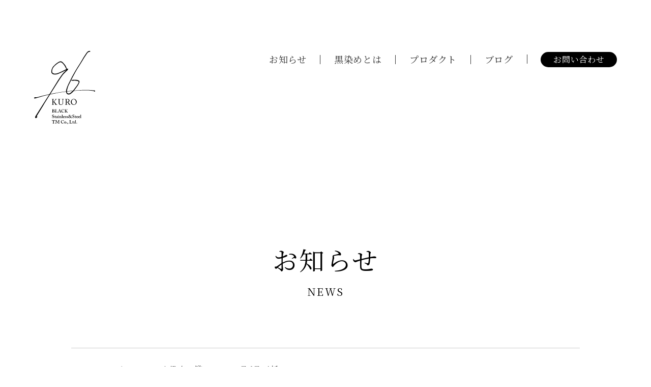

--- FILE ---
content_type: text/html; charset=UTF-8
request_url: https://96bst.com/news/
body_size: 3903
content:
<!DOCTYPE HTML>
	
<html lang="ja-JP">
	
<head>
<meta charset="UTF-8">
<meta http-equiv="X-UA-Compatible" content="IE=edge,chrome=1">
<meta name="viewport" content="width=device-width,initial-scale=1">
<meta name="format-detection" content="telephone=no">
<title>NEWS | 96（KURO）｜黒染めステンレス食器</title>

		<!-- All in One SEO 4.4.5.1 - aioseo.com -->
		<meta name="robots" content="max-image-preview:large" />
		<link rel="canonical" href="https://96bst.com/news/" />
		<link rel="next" href="https://96bst.com/news/page/2/" />
		<meta name="generator" content="All in One SEO (AIOSEO) 4.4.5.1" />
		<meta property="og:locale" content="ja_JP" />
		<meta property="og:site_name" content="96bst" />
		<meta property="og:type" content="website" />
		<meta property="og:title" content="NEWS | 96（KURO）｜黒染めステンレス食器" />
		<meta property="og:url" content="https://96bst.com/news/" />
		<meta property="og:image" content="https://96bst.com/wp/wp-content/uploads/2023/09/ogp2.jpg" />
		<meta property="og:image:secure_url" content="https://96bst.com/wp/wp-content/uploads/2023/09/ogp2.jpg" />
		<meta property="og:image:width" content="1200" />
		<meta property="og:image:height" content="630" />
		<meta name="twitter:card" content="summary" />
		<meta name="twitter:title" content="NEWS | 96（KURO）｜黒染めステンレス食器" />
		<meta name="twitter:image" content="https://96bst.com/wp/wp-content/uploads/2023/09/ogp2.jpg" />
		<script type="application/ld+json" class="aioseo-schema">
			{"@context":"https:\/\/schema.org","@graph":[{"@type":"BreadcrumbList","@id":"https:\/\/96bst.com\/news\/#breadcrumblist","itemListElement":[{"@type":"ListItem","@id":"https:\/\/96bst.com\/#listItem","position":1,"item":{"@type":"WebPage","@id":"https:\/\/96bst.com\/","name":"\u30db\u30fc\u30e0","description":"\u9ed2\u67d3\u3081\u3067\u65b0\u305f\u306a\u4fa1\u5024\u3092\u3002\u91d1\u5c5e\u3092\u9ed2\u304f\u67d3\u3081\u308b\u300c\u9ed2\u67d3\u3081\u300d\u306f\u3001\u7269\u306b\u5857\u5e03\u3059\u308b\u5857\u88c5\u3068\u9055\u3044\u3001\u592a\u53e4\u304b\u3089\u306e\u81ea\u7136\u73fe\u8c61\u306b\u7531\u6765\u3057\u305f\u3001\u4eba\u4f53\u306b\u5f71\u97ff\u306e\u306a\u3044\u67d3\u8272\u6280\u8853\u3067\u3059\u3002\u3053\u306e\u300c\u9ed2\u67d3\u3081\u300d\u3092\u7528\u3044\u3066\u3001\u6599\u7406\u3092\u5f15\u304d\u7acb\u305f\u305b\u308b\u300c\u9ed2\u3044\u91d1\u5c5e\u98df\u5668\u300d\u3068\u3044\u3046\u65b0\u3057\u3044\u30c6\u30fc\u30d6\u30eb\u30a6\u30a7\u30a2\u3092\u4f5c\u308a\u307e\u3057\u305f\u3002","url":"https:\/\/96bst.com\/"},"nextItem":"https:\/\/96bst.com\/news\/#listItem"},{"@type":"ListItem","@id":"https:\/\/96bst.com\/news\/#listItem","position":2,"item":{"@type":"WebPage","@id":"https:\/\/96bst.com\/news\/","name":"NEWS","url":"https:\/\/96bst.com\/news\/"},"previousItem":"https:\/\/96bst.com\/#listItem"}]},{"@type":"CollectionPage","@id":"https:\/\/96bst.com\/news\/#collectionpage","url":"https:\/\/96bst.com\/news\/","name":"NEWS | 96\uff08KURO\uff09\uff5c\u9ed2\u67d3\u3081\u30b9\u30c6\u30f3\u30ec\u30b9\u98df\u5668","inLanguage":"ja","isPartOf":{"@id":"https:\/\/96bst.com\/#website"},"breadcrumb":{"@id":"https:\/\/96bst.com\/news\/#breadcrumblist"}},{"@type":"Organization","@id":"https:\/\/96bst.com\/#organization","name":"96\uff08KURO\uff09\uff5c\u9ed2\u67d3\u3081\u30b9\u30c6\u30f3\u30ec\u30b9\u98df\u5668","url":"https:\/\/96bst.com\/"},{"@type":"WebSite","@id":"https:\/\/96bst.com\/#website","url":"https:\/\/96bst.com\/","name":"96\uff08KURO\uff09\uff5c\u9ed2\u67d3\u3081\u30b9\u30c6\u30f3\u30ec\u30b9\u98df\u5668","description":"\u9ed2\u67d3\u3081\u3067\u65b0\u305f\u306a\u4fa1\u5024\u3092\u3002\u91d1\u5c5e\u3092\u9ed2\u304f\u67d3\u3081\u308b\u300c\u9ed2\u67d3\u3081\u300d\u306f\u3001\u7269\u306b\u5857\u5e03\u3059\u308b\u5857\u88c5\u3068\u9055\u3044\u3001\u592a\u53e4\u304b\u3089\u306e\u81ea\u7136\u73fe\u8c61\u306b\u7531\u6765\u3057\u305f\u3001\u4eba\u4f53\u306b\u5f71\u97ff\u306e\u306a\u3044\u67d3\u8272\u6280\u8853\u3067\u3059\u3002\u3053\u306e\u300c\u9ed2\u67d3\u3081\u300d\u3092\u7528\u3044\u3066\u3001\u6599\u7406\u3092\u5f15\u304d\u7acb\u305f\u305b\u308b\u300c\u9ed2\u3044\u91d1\u5c5e\u98df\u5668\u300d\u3068\u3044\u3046\u65b0\u3057\u3044\u30c6\u30fc\u30d6\u30eb\u30a6\u30a7\u30a2\u3092\u4f5c\u308a\u307e\u3057\u305f\u3002","inLanguage":"ja","publisher":{"@id":"https:\/\/96bst.com\/#organization"}}]}
		</script>
		<script type="text/javascript" >
			window.ga=window.ga||function(){(ga.q=ga.q||[]).push(arguments)};ga.l=+new Date;
			ga('create', "UA-151769169-1", 'auto');
			ga('send', 'pageview');
		</script>
		<script async src="https://www.google-analytics.com/analytics.js"></script>
		<!-- All in One SEO -->

<link rel='dns-prefetch' href='//cdn.jsdelivr.net' />
<link rel='dns-prefetch' href='//s.w.org' />
<link rel="alternate" type="application/rss+xml" title="96（KURO）｜黒染めステンレス食器 &raquo; NEWS フィード" href="https://96bst.com/news/feed/" />
<link rel='stylesheet' id='wp-block-library-css'  href='https://96bst.com/wp/wp-includes/css/dist/block-library/style.min.css?ver=5.2.4' type='text/css' media='all' />
<link rel='stylesheet' id='style-css'  href='https://96bst.com/wp/wp-content/themes/96ver4/css/style.css?ver=20251117102853' type='text/css' media='all' />
<link rel='stylesheet' id='slick-css'  href='https://96bst.com/wp/wp-content/themes/96ver4/css/slick.css?ver=5.2.4' type='text/css' media='all' />
<link rel='stylesheet' id='slick-theme-css'  href='https://96bst.com/wp/wp-content/themes/96ver4/css/slick-theme.css?ver=5.2.4' type='text/css' media='all' />
<script type='text/javascript' src='https://96bst.com/wp/wp-includes/js/jquery/jquery.js?ver=1.12.4-wp'></script>
<script type='text/javascript' src='https://96bst.com/wp/wp-includes/js/jquery/jquery-migrate.min.js?ver=1.4.1'></script>
<link rel='https://api.w.org/' href='https://96bst.com/wp-json/' />
<link rel="EditURI" type="application/rsd+xml" title="RSD" href="https://96bst.com/wp/xmlrpc.php?rsd" />
<link rel="wlwmanifest" type="application/wlwmanifest+xml" href="https://96bst.com/wp/wp-includes/wlwmanifest.xml" /> 
<meta name="generator" content="WordPress 5.2.4" />
		<style type="text/css">.recentcomments a{display:inline !important;padding:0 !important;margin:0 !important;}</style>
		<!-- Google tag (gtag.js) -->
<script async src="https://www.googletagmanager.com/gtag/js?id=G-HC6TXJF0GP"></script>
<script>
  window.dataLayer = window.dataLayer || [];
  function gtag(){dataLayer.push(arguments);}
  gtag('js', new Date());

  gtag('config', 'G-HC6TXJF0GP');
</script>	
</head>
<body class="archive post-type-archive post-type-archive-news">
<div class="wrapper">
<header class="header">
  <div class="header_inner">
    <div class="header_logo">
            <p><a href="https://96bst.com"><img src="https://96bst.com/wp/wp-content/themes/96ver4/images/logo01.svg" alt=""></a></p>
          </div>
    <nav class="header_navi">
      <ul class="header_navi_list">
        <li class="header_navi_item"><a href="https://96bst.com/news/" class="header_navi_link">お知らせ</a></li>
        <li class="header_navi_item"><a href="https://96bst.com/overview/" class="header_navi_link">黒染めとは</a></li>
        <li class="header_navi_item"><a href="https://96bst.thebase.in/categories/5526691" target="_blank" class="header_navi_link">プロダクト</a></li>
        <li class="header_navi_item"><a href="https://96bst.com/blog/" class="header_navi_link">ブログ</a></li>
				<li class="header_navi_item"><a href="https://96bst.com/contact/" class="header_navi_contact">お問い合わせ</a></li>
      </ul>
    </nav>
    <div class="header_trigger"><button><span></span></button></div>
  </div>
</header>
<div class="contents">
  <main class="main">
    <div class="bg_white01 pt_240 pb_240">
      <div class="container is_medium">
        <h1 class="text_title01 ta_center mb_100">お知らせ<br>
          <span class="sub">NEWS</span></h1>
                                <ul class="top_news_list">
                    <li class="top_news_item"><a href="https://96bst.com/news/1524/" class="top_news_link">
            <time class="_date">
              2024.08.21            </time>
            <span class="_title">
            取扱店一覧　＜2025月6月更新＞            </span> </a></li>
                  </ul>
                        <ul class="top_news_list" style="margin-top: 3px;">
                              <li class="top_news_item"><a href="https://96bst.com/news/1712/" class="top_news_link">
            <time class="_date">
              2025.12.09            </time>
            <span class="_title">
            改めてお伝えしたいこと            </span> </a></li>
                                        <li class="top_news_item"><a href="https://96bst.com/news/1698/" class="top_news_link">
            <time class="_date">
              2025.11.18            </time>
            <span class="_title">
            HPが新しくなりました            </span> </a></li>
                                        <li class="top_news_item"><a href="https://96bst.com/news/1685/" class="top_news_link">
            <time class="_date">
              2025.09.02            </time>
            <span class="_title">
            ててて商談会に出展します            </span> </a></li>
                                        <li class="top_news_item"><a href="https://96bst.com/news/1683/" class="top_news_link">
            <time class="_date">
              2025.09.02            </time>
            <span class="_title">
            JRE Local Hub 燕三条 in Tokyo Stationに出店します            </span> </a></li>
                                        <li class="top_news_item"><a href="https://96bst.com/news/1682/" class="top_news_link">
            <time class="_date">
              2025.08.08            </time>
            <span class="_title">
            お盆期間休業のお知らせ            </span> </a></li>
                                        <li class="top_news_item"><a href="https://96bst.com/news/1656/" class="top_news_link">
            <time class="_date">
              2025.07.04            </time>
            <span class="_title">
            黒染め安全ピンプレゼントキャンペーン            </span> </a></li>
                                        <li class="top_news_item"><a href="https://96bst.com/news/1613/" class="top_news_link">
            <time class="_date">
              2025.06.13            </time>
            <span class="_title">
            御坊市に出店します            </span> </a></li>
                                        <li class="top_news_item"><a href="https://96bst.com/news/1592/" class="top_news_link">
            <time class="_date">
              2025.05.02            </time>
            <span class="_title">
            ナイフ発売のお知らせ            </span> </a></li>
                                        <li class="top_news_item"><a href="https://96bst.com/news/1580/" class="top_news_link">
            <time class="_date">
              2025.03.26            </time>
            <span class="_title">
            パンと音楽とアンティーク2025春に出店します            </span> </a></li>
                                        <li class="top_news_item"><a href="https://96bst.com/news/1564/" class="top_news_link">
            <time class="_date">
              2025.03.14            </time>
            <span class="_title">
            工場蚤の市2025に出店します            </span> </a></li>
                                        <li class="top_news_item"><a href="https://96bst.com/news/1550/" class="top_news_link">
            <time class="_date">
              2025.01.28            </time>
            <span class="_title">
            pâtisserie ROOTS×96【KURO】「燕三条スイーツカップ」            </span> </a></li>
                                        <li class="top_news_item"><a href="https://96bst.com/news/1538/" class="top_news_link">
            <time class="_date">
              2024.11.08            </time>
            <span class="_title">
            カトラリーリニューアルのお知らせ            </span> </a></li>
                            </ul>
                        <div class="content_pager mt_100">
          <div class="content_pager_prev">
            <a href="https://96bst.com/news/page/2/" >< 前へ</a>          </div>
          <div class="content_pager_next">
                      </div>
        </div>
              </div>
    </div>
  </main>
</div>
<footer class="footer">
  <div class="footer_navi_wrap pt_50 pb_50">
    <div class="container">
      <ul class="footer_navi_list row">
        <li><a href="https://96bst.com/news/">お知らせ</a></li>
        <li><a href="https://96bst.com/overview/">黒染めとは</a></li>
        <li><a href="https://96bst.thebase.in/categories/5526691" target="_blank">プロダクト</a></li>
        <li><a href="https://96bst.com/blog/">ブログ</a></li>
				<li><a href="https://96bst.com/contact/">お問い合わせ</a></li>
      </ul>
    </div>
  </div>
    <div class="footer_info_wrap pt_60 pb_40">
    <div class="container">
      <div class="row space_40 ai_center">
        <div class="col_2 col_md_3 col_sm_12 ta_center ta_sm_left"><img src="https://96bst.com/wp/wp-content/themes/96ver4/images/logo02.svg" alt=""></div>
        <div class="col_10 col_md_9 col_sm_12 mt_sm_40">
          <p class="fs_18">株式会社 テーエム</p>
          <p class="fs_13">〒955-0814 新潟県三条市金子新田丙967<br>
            TEL 0256-33-1200 / FAX 0256-33-5360<br>
            <br>
            URL　<a href="http://tm-tm.net/" target="_blank" class="td_none">http://tm-tm.net/</a></p>
        </div>
      </div>
      <ul class="footer_sns_list mt_60">
        <li><a href="https://www.facebook.com/96-KURO-2336338893318941" target="_blank"><span class="icon_facebook"></span></a></li>
        <li><a href="https://twitter.com/96KURObst" target="_blank"><span class="icon_x"></span></a></li>
        <li><a href="https://www.instagram.com/96kurobst/" target="_blank"><span class="icon_instagram"></span></a></li>
      </ul>
      <p class="fs_14 fs_sm_12 ta_right mt_50">© 96（KURO） All rights reserved.</p>
    </div>
  </div>
</footer>
</div>
<script type='text/javascript' src='https://96bst.com/wp/wp-content/themes/96ver4/js/slick.min.js?ver=5.2.4'></script>
<script type='text/javascript' src='https://96bst.com/wp/wp-content/themes/96ver4/js/jquery.matchHeight-min.js?ver=5.2.4'></script>
<script type='text/javascript' src='https://96bst.com/wp/wp-content/themes/96ver4/js/jquery.inview.min.js?ver=5.2.4'></script>
<script type='text/javascript' src='//cdn.jsdelivr.net/npm/gsap@3.7.0/dist/gsap.min.js?ver=5.2.4'></script>
<script type='text/javascript' src='//cdn.jsdelivr.net/npm/gsap@3.7.0/dist/ScrollTrigger.min.js?ver=5.2.4'></script>
<script type='text/javascript' src='https://96bst.com/wp/wp-content/themes/96ver4/js/script.js?ver=20251117102210'></script>
<script type='text/javascript' src='https://96bst.com/wp/wp-includes/js/wp-embed.min.js?ver=5.2.4'></script>
</body></html>

--- FILE ---
content_type: text/css
request_url: https://96bst.com/wp/wp-content/themes/96ver4/css/style.css?ver=20251117102853
body_size: 16151
content:
@import"https://fonts.googleapis.com/css2?family=Noto+Sans+JP:wght@100..900&family=Noto+Serif+JP:wght@200..900&display=swap";html,body,div,span,applet,object,iframe,h1,h2,h3,h4,h5,h6,p,blockquote,pre,a,abbr,acronym,address,big,cite,code,del,dfn,em,img,ins,kbd,q,s,samp,small,strike,strong,sub,sup,tt,var,b,u,i,center,dl,dt,dd,ol,ul,li,fieldset,form,label,legend,table,caption,tbody,tfoot,thead,tr,th,td,article,aside,canvas,details,embed,figure,figcaption,footer,header,hgroup,menu,nav,output,ruby,section,summary,time,mark,audio,video{margin:0;padding:0;border:0;font-size:100%;font:inherit;vertical-align:baseline}article,aside,details,figcaption,figure,footer,header,hgroup,menu,nav,section{display:block}body{line-height:1}ol,ul{list-style:none}blockquote,q{quotes:none}blockquote:before,blockquote:after,q:before,q:after{content:"";content:none}table{border-collapse:collapse;border-spacing:0}.width_0{width:0% !important}.width_10{width:10% !important}.width_20{width:20% !important}.width_30{width:30% !important}.width_40{width:40% !important}.width_50{width:50% !important}.width_60{width:60% !important}.width_70{width:70% !important}.width_80{width:80% !important}.width_90{width:90% !important}.width_100{width:100% !important}@media screen and (max-width: 1023px){.width_md_0{width:0% !important}.width_md_10{width:10% !important}.width_md_20{width:20% !important}.width_md_30{width:30% !important}.width_md_40{width:40% !important}.width_md_50{width:50% !important}.width_md_60{width:60% !important}.width_md_70{width:70% !important}.width_md_80{width:80% !important}.width_md_90{width:90% !important}.width_md_100{width:100% !important}}@media screen and (max-width: 768px){.width_sm_0{width:0% !important}.width_sm_10{width:10% !important}.width_sm_20{width:20% !important}.width_sm_30{width:30% !important}.width_sm_40{width:40% !important}.width_sm_50{width:50% !important}.width_sm_60{width:60% !important}.width_sm_70{width:70% !important}.width_sm_80{width:80% !important}.width_sm_90{width:90% !important}.width_sm_100{width:100% !important}}.mg_0{margin:0rem !important}.mt_0{margin-top:0rem !important}.mr_0{margin-right:0rem !important}.mb_0{margin-bottom:0rem !important}.ml_0{margin-left:0rem !important}.mg_10{margin:1rem !important}.mt_10{margin-top:1rem !important}.mr_10{margin-right:1rem !important}.mb_10{margin-bottom:1rem !important}.ml_10{margin-left:1rem !important}.mg_20{margin:2rem !important}.mt_20{margin-top:2rem !important}.mr_20{margin-right:2rem !important}.mb_20{margin-bottom:2rem !important}.ml_20{margin-left:2rem !important}.mg_30{margin:3rem !important}.mt_30{margin-top:3rem !important}.mr_30{margin-right:3rem !important}.mb_30{margin-bottom:3rem !important}.ml_30{margin-left:3rem !important}.mg_40{margin:4rem !important}.mt_40{margin-top:4rem !important}.mr_40{margin-right:4rem !important}.mb_40{margin-bottom:4rem !important}.ml_40{margin-left:4rem !important}.mg_50{margin:5rem !important}.mt_50{margin-top:5rem !important}.mr_50{margin-right:5rem !important}.mb_50{margin-bottom:5rem !important}.ml_50{margin-left:5rem !important}.mg_60{margin:6rem !important}.mt_60{margin-top:6rem !important}.mr_60{margin-right:6rem !important}.mb_60{margin-bottom:6rem !important}.ml_60{margin-left:6rem !important}.mg_70{margin:7rem !important}.mt_70{margin-top:7rem !important}.mr_70{margin-right:7rem !important}.mb_70{margin-bottom:7rem !important}.ml_70{margin-left:7rem !important}.mg_80{margin:8rem !important}.mt_80{margin-top:8rem !important}.mr_80{margin-right:8rem !important}.mb_80{margin-bottom:8rem !important}.ml_80{margin-left:8rem !important}.mg_90{margin:9rem !important}.mt_90{margin-top:9rem !important}.mr_90{margin-right:9rem !important}.mb_90{margin-bottom:9rem !important}.ml_90{margin-left:9rem !important}.mg_100{margin:10rem !important}.mt_100{margin-top:10rem !important}.mr_100{margin-right:10rem !important}.mb_100{margin-bottom:10rem !important}.ml_100{margin-left:10rem !important}.mg_110{margin:11rem !important}.mt_110{margin-top:11rem !important}.mr_110{margin-right:11rem !important}.mb_110{margin-bottom:11rem !important}.ml_110{margin-left:11rem !important}.mg_120{margin:12rem !important}.mt_120{margin-top:12rem !important}.mr_120{margin-right:12rem !important}.mb_120{margin-bottom:12rem !important}.ml_120{margin-left:12rem !important}.mg_130{margin:13rem !important}.mt_130{margin-top:13rem !important}.mr_130{margin-right:13rem !important}.mb_130{margin-bottom:13rem !important}.ml_130{margin-left:13rem !important}.mg_140{margin:14rem !important}.mt_140{margin-top:14rem !important}.mr_140{margin-right:14rem !important}.mb_140{margin-bottom:14rem !important}.ml_140{margin-left:14rem !important}.mg_150{margin:15rem !important}.mt_150{margin-top:15rem !important}.mr_150{margin-right:15rem !important}.mb_150{margin-bottom:15rem !important}.ml_150{margin-left:15rem !important}.mg_160{margin:16rem !important}.mt_160{margin-top:16rem !important}.mr_160{margin-right:16rem !important}.mb_160{margin-bottom:16rem !important}.ml_160{margin-left:16rem !important}.mg_170{margin:17rem !important}.mt_170{margin-top:17rem !important}.mr_170{margin-right:17rem !important}.mb_170{margin-bottom:17rem !important}.ml_170{margin-left:17rem !important}.mg_180{margin:18rem !important}.mt_180{margin-top:18rem !important}.mr_180{margin-right:18rem !important}.mb_180{margin-bottom:18rem !important}.ml_180{margin-left:18rem !important}.mg_190{margin:19rem !important}.mt_190{margin-top:19rem !important}.mr_190{margin-right:19rem !important}.mb_190{margin-bottom:19rem !important}.ml_190{margin-left:19rem !important}.mg_200{margin:20rem !important}.mt_200{margin-top:20rem !important}.mr_200{margin-right:20rem !important}.mb_200{margin-bottom:20rem !important}.ml_200{margin-left:20rem !important}.mg_210{margin:21rem !important}.mt_210{margin-top:21rem !important}.mr_210{margin-right:21rem !important}.mb_210{margin-bottom:21rem !important}.ml_210{margin-left:21rem !important}.mg_220{margin:22rem !important}.mt_220{margin-top:22rem !important}.mr_220{margin-right:22rem !important}.mb_220{margin-bottom:22rem !important}.ml_220{margin-left:22rem !important}.mg_230{margin:23rem !important}.mt_230{margin-top:23rem !important}.mr_230{margin-right:23rem !important}.mb_230{margin-bottom:23rem !important}.ml_230{margin-left:23rem !important}.mg_240{margin:24rem !important}.mt_240{margin-top:24rem !important}.mr_240{margin-right:24rem !important}.mb_240{margin-bottom:24rem !important}.ml_240{margin-left:24rem !important}.mg_250{margin:25rem !important}.mt_250{margin-top:25rem !important}.mr_250{margin-right:25rem !important}.mb_250{margin-bottom:25rem !important}.ml_250{margin-left:25rem !important}.mg_260{margin:26rem !important}.mt_260{margin-top:26rem !important}.mr_260{margin-right:26rem !important}.mb_260{margin-bottom:26rem !important}.ml_260{margin-left:26rem !important}.mg_270{margin:27rem !important}.mt_270{margin-top:27rem !important}.mr_270{margin-right:27rem !important}.mb_270{margin-bottom:27rem !important}.ml_270{margin-left:27rem !important}.mg_280{margin:28rem !important}.mt_280{margin-top:28rem !important}.mr_280{margin-right:28rem !important}.mb_280{margin-bottom:28rem !important}.ml_280{margin-left:28rem !important}.mg_290{margin:29rem !important}.mt_290{margin-top:29rem !important}.mr_290{margin-right:29rem !important}.mb_290{margin-bottom:29rem !important}.ml_290{margin-left:29rem !important}.mg_300{margin:30rem !important}.mt_300{margin-top:30rem !important}.mr_300{margin-right:30rem !important}.mb_300{margin-bottom:30rem !important}.ml_300{margin-left:30rem !important}@media screen and (max-width: 1023px){.mt_md_0{margin-top:0rem !important}.mr_md_0{margin-right:0rem !important}.mb_md_0{margin-bottom:0rem !important}.ml_md_0{margin-left:0rem !important}.mt_md_10{margin-top:1rem !important}.mr_md_10{margin-right:1rem !important}.mb_md_10{margin-bottom:1rem !important}.ml_md_10{margin-left:1rem !important}.mt_md_20{margin-top:2rem !important}.mr_md_20{margin-right:2rem !important}.mb_md_20{margin-bottom:2rem !important}.ml_md_20{margin-left:2rem !important}.mt_md_30{margin-top:3rem !important}.mr_md_30{margin-right:3rem !important}.mb_md_30{margin-bottom:3rem !important}.ml_md_30{margin-left:3rem !important}.mt_md_40{margin-top:4rem !important}.mr_md_40{margin-right:4rem !important}.mb_md_40{margin-bottom:4rem !important}.ml_md_40{margin-left:4rem !important}.mt_md_50{margin-top:5rem !important}.mr_md_50{margin-right:5rem !important}.mb_md_50{margin-bottom:5rem !important}.ml_md_50{margin-left:5rem !important}.mt_md_60{margin-top:6rem !important}.mr_md_60{margin-right:6rem !important}.mb_md_60{margin-bottom:6rem !important}.ml_md_60{margin-left:6rem !important}.mt_md_70{margin-top:7rem !important}.mr_md_70{margin-right:7rem !important}.mb_md_70{margin-bottom:7rem !important}.ml_md_70{margin-left:7rem !important}.mt_md_80{margin-top:8rem !important}.mr_md_80{margin-right:8rem !important}.mb_md_80{margin-bottom:8rem !important}.ml_md_80{margin-left:8rem !important}.mt_md_90{margin-top:9rem !important}.mr_md_90{margin-right:9rem !important}.mb_md_90{margin-bottom:9rem !important}.ml_md_90{margin-left:9rem !important}.mt_md_100{margin-top:10rem !important}.mr_md_100{margin-right:10rem !important}.mb_md_100{margin-bottom:10rem !important}.ml_md_100{margin-left:10rem !important}.mt_md_110{margin-top:11rem !important}.mr_md_110{margin-right:11rem !important}.mb_md_110{margin-bottom:11rem !important}.ml_md_110{margin-left:11rem !important}.mt_md_120{margin-top:12rem !important}.mr_md_120{margin-right:12rem !important}.mb_md_120{margin-bottom:12rem !important}.ml_md_120{margin-left:12rem !important}.mt_md_130{margin-top:13rem !important}.mr_md_130{margin-right:13rem !important}.mb_md_130{margin-bottom:13rem !important}.ml_md_130{margin-left:13rem !important}.mt_md_140{margin-top:14rem !important}.mr_md_140{margin-right:14rem !important}.mb_md_140{margin-bottom:14rem !important}.ml_md_140{margin-left:14rem !important}.mt_md_150{margin-top:15rem !important}.mr_md_150{margin-right:15rem !important}.mb_md_150{margin-bottom:15rem !important}.ml_md_150{margin-left:15rem !important}.mt_md_160{margin-top:16rem !important}.mr_md_160{margin-right:16rem !important}.mb_md_160{margin-bottom:16rem !important}.ml_md_160{margin-left:16rem !important}.mt_md_170{margin-top:17rem !important}.mr_md_170{margin-right:17rem !important}.mb_md_170{margin-bottom:17rem !important}.ml_md_170{margin-left:17rem !important}.mt_md_180{margin-top:18rem !important}.mr_md_180{margin-right:18rem !important}.mb_md_180{margin-bottom:18rem !important}.ml_md_180{margin-left:18rem !important}.mt_md_190{margin-top:19rem !important}.mr_md_190{margin-right:19rem !important}.mb_md_190{margin-bottom:19rem !important}.ml_md_190{margin-left:19rem !important}.mt_md_200{margin-top:20rem !important}.mr_md_200{margin-right:20rem !important}.mb_md_200{margin-bottom:20rem !important}.ml_md_200{margin-left:20rem !important}.mt_md_210{margin-top:21rem !important}.mr_md_210{margin-right:21rem !important}.mb_md_210{margin-bottom:21rem !important}.ml_md_210{margin-left:21rem !important}.mt_md_220{margin-top:22rem !important}.mr_md_220{margin-right:22rem !important}.mb_md_220{margin-bottom:22rem !important}.ml_md_220{margin-left:22rem !important}.mt_md_230{margin-top:23rem !important}.mr_md_230{margin-right:23rem !important}.mb_md_230{margin-bottom:23rem !important}.ml_md_230{margin-left:23rem !important}.mt_md_240{margin-top:24rem !important}.mr_md_240{margin-right:24rem !important}.mb_md_240{margin-bottom:24rem !important}.ml_md_240{margin-left:24rem !important}.mt_md_250{margin-top:25rem !important}.mr_md_250{margin-right:25rem !important}.mb_md_250{margin-bottom:25rem !important}.ml_md_250{margin-left:25rem !important}.mt_md_260{margin-top:26rem !important}.mr_md_260{margin-right:26rem !important}.mb_md_260{margin-bottom:26rem !important}.ml_md_260{margin-left:26rem !important}.mt_md_270{margin-top:27rem !important}.mr_md_270{margin-right:27rem !important}.mb_md_270{margin-bottom:27rem !important}.ml_md_270{margin-left:27rem !important}.mt_md_280{margin-top:28rem !important}.mr_md_280{margin-right:28rem !important}.mb_md_280{margin-bottom:28rem !important}.ml_md_280{margin-left:28rem !important}.mt_md_290{margin-top:29rem !important}.mr_md_290{margin-right:29rem !important}.mb_md_290{margin-bottom:29rem !important}.ml_md_290{margin-left:29rem !important}.mt_md_300{margin-top:30rem !important}.mr_md_300{margin-right:30rem !important}.mb_md_300{margin-bottom:30rem !important}.ml_md_300{margin-left:30rem !important}}@media screen and (max-width: 768px){.mg_0{margin:0rem !important}.mt_0{margin-top:0rem !important}.mr_0{margin-right:0rem !important}.mb_0{margin-bottom:0rem !important}.ml_0{margin-left:0rem !important}.mg_10{margin:.7rem !important}.mt_10{margin-top:.7rem !important}.mr_10{margin-right:.7rem !important}.mb_10{margin-bottom:.7rem !important}.ml_10{margin-left:.7rem !important}.mg_20{margin:1.4rem !important}.mt_20{margin-top:1.4rem !important}.mr_20{margin-right:1.4rem !important}.mb_20{margin-bottom:1.4rem !important}.ml_20{margin-left:1.4rem !important}.mg_30{margin:2.1rem !important}.mt_30{margin-top:2.1rem !important}.mr_30{margin-right:2.1rem !important}.mb_30{margin-bottom:2.1rem !important}.ml_30{margin-left:2.1rem !important}.mg_40{margin:2.8rem !important}.mt_40{margin-top:2.8rem !important}.mr_40{margin-right:2.8rem !important}.mb_40{margin-bottom:2.8rem !important}.ml_40{margin-left:2.8rem !important}.mg_50{margin:3.5rem !important}.mt_50{margin-top:3.5rem !important}.mr_50{margin-right:3.5rem !important}.mb_50{margin-bottom:3.5rem !important}.ml_50{margin-left:3.5rem !important}.mg_60{margin:4.2rem !important}.mt_60{margin-top:4.2rem !important}.mr_60{margin-right:4.2rem !important}.mb_60{margin-bottom:4.2rem !important}.ml_60{margin-left:4.2rem !important}.mg_70{margin:4.9rem !important}.mt_70{margin-top:4.9rem !important}.mr_70{margin-right:4.9rem !important}.mb_70{margin-bottom:4.9rem !important}.ml_70{margin-left:4.9rem !important}.mg_80{margin:5.6rem !important}.mt_80{margin-top:5.6rem !important}.mr_80{margin-right:5.6rem !important}.mb_80{margin-bottom:5.6rem !important}.ml_80{margin-left:5.6rem !important}.mg_90{margin:6.3rem !important}.mt_90{margin-top:6.3rem !important}.mr_90{margin-right:6.3rem !important}.mb_90{margin-bottom:6.3rem !important}.ml_90{margin-left:6.3rem !important}.mg_100{margin:7rem !important}.mt_100{margin-top:7rem !important}.mr_100{margin-right:7rem !important}.mb_100{margin-bottom:7rem !important}.ml_100{margin-left:7rem !important}.mg_110{margin:7.7rem !important}.mt_110{margin-top:7.7rem !important}.mr_110{margin-right:7.7rem !important}.mb_110{margin-bottom:7.7rem !important}.ml_110{margin-left:7.7rem !important}.mg_120{margin:8.4rem !important}.mt_120{margin-top:8.4rem !important}.mr_120{margin-right:8.4rem !important}.mb_120{margin-bottom:8.4rem !important}.ml_120{margin-left:8.4rem !important}.mg_130{margin:9.1rem !important}.mt_130{margin-top:9.1rem !important}.mr_130{margin-right:9.1rem !important}.mb_130{margin-bottom:9.1rem !important}.ml_130{margin-left:9.1rem !important}.mg_140{margin:9.8rem !important}.mt_140{margin-top:9.8rem !important}.mr_140{margin-right:9.8rem !important}.mb_140{margin-bottom:9.8rem !important}.ml_140{margin-left:9.8rem !important}.mg_150{margin:10.5rem !important}.mt_150{margin-top:10.5rem !important}.mr_150{margin-right:10.5rem !important}.mb_150{margin-bottom:10.5rem !important}.ml_150{margin-left:10.5rem !important}.mg_160{margin:11.2rem !important}.mt_160{margin-top:11.2rem !important}.mr_160{margin-right:11.2rem !important}.mb_160{margin-bottom:11.2rem !important}.ml_160{margin-left:11.2rem !important}.mg_170{margin:11.9rem !important}.mt_170{margin-top:11.9rem !important}.mr_170{margin-right:11.9rem !important}.mb_170{margin-bottom:11.9rem !important}.ml_170{margin-left:11.9rem !important}.mg_180{margin:12.6rem !important}.mt_180{margin-top:12.6rem !important}.mr_180{margin-right:12.6rem !important}.mb_180{margin-bottom:12.6rem !important}.ml_180{margin-left:12.6rem !important}.mg_190{margin:13.3rem !important}.mt_190{margin-top:13.3rem !important}.mr_190{margin-right:13.3rem !important}.mb_190{margin-bottom:13.3rem !important}.ml_190{margin-left:13.3rem !important}.mg_200{margin:14rem !important}.mt_200{margin-top:14rem !important}.mr_200{margin-right:14rem !important}.mb_200{margin-bottom:14rem !important}.ml_200{margin-left:14rem !important}.mg_210{margin:14.7rem !important}.mt_210{margin-top:14.7rem !important}.mr_210{margin-right:14.7rem !important}.mb_210{margin-bottom:14.7rem !important}.ml_210{margin-left:14.7rem !important}.mg_220{margin:15.4rem !important}.mt_220{margin-top:15.4rem !important}.mr_220{margin-right:15.4rem !important}.mb_220{margin-bottom:15.4rem !important}.ml_220{margin-left:15.4rem !important}.mg_230{margin:16.1rem !important}.mt_230{margin-top:16.1rem !important}.mr_230{margin-right:16.1rem !important}.mb_230{margin-bottom:16.1rem !important}.ml_230{margin-left:16.1rem !important}.mg_240{margin:16.8rem !important}.mt_240{margin-top:16.8rem !important}.mr_240{margin-right:16.8rem !important}.mb_240{margin-bottom:16.8rem !important}.ml_240{margin-left:16.8rem !important}.mg_250{margin:17.5rem !important}.mt_250{margin-top:17.5rem !important}.mr_250{margin-right:17.5rem !important}.mb_250{margin-bottom:17.5rem !important}.ml_250{margin-left:17.5rem !important}.mg_260{margin:18.2rem !important}.mt_260{margin-top:18.2rem !important}.mr_260{margin-right:18.2rem !important}.mb_260{margin-bottom:18.2rem !important}.ml_260{margin-left:18.2rem !important}.mg_270{margin:18.9rem !important}.mt_270{margin-top:18.9rem !important}.mr_270{margin-right:18.9rem !important}.mb_270{margin-bottom:18.9rem !important}.ml_270{margin-left:18.9rem !important}.mg_280{margin:19.6rem !important}.mt_280{margin-top:19.6rem !important}.mr_280{margin-right:19.6rem !important}.mb_280{margin-bottom:19.6rem !important}.ml_280{margin-left:19.6rem !important}.mg_290{margin:20.3rem !important}.mt_290{margin-top:20.3rem !important}.mr_290{margin-right:20.3rem !important}.mb_290{margin-bottom:20.3rem !important}.ml_290{margin-left:20.3rem !important}.mg_300{margin:21rem !important}.mt_300{margin-top:21rem !important}.mr_300{margin-right:21rem !important}.mb_300{margin-bottom:21rem !important}.ml_300{margin-left:21rem !important}.mt_md_0{margin-top:0rem !important}.mr_md_0{margin-right:0rem !important}.mb_md_0{margin-bottom:0rem !important}.ml_md_0{margin-left:0rem !important}.mt_md_10{margin-top:.7rem !important}.mr_md_10{margin-right:.7rem !important}.mb_md_10{margin-bottom:.7rem !important}.ml_md_10{margin-left:.7rem !important}.mt_md_20{margin-top:1.4rem !important}.mr_md_20{margin-right:1.4rem !important}.mb_md_20{margin-bottom:1.4rem !important}.ml_md_20{margin-left:1.4rem !important}.mt_md_30{margin-top:2.1rem !important}.mr_md_30{margin-right:2.1rem !important}.mb_md_30{margin-bottom:2.1rem !important}.ml_md_30{margin-left:2.1rem !important}.mt_md_40{margin-top:2.8rem !important}.mr_md_40{margin-right:2.8rem !important}.mb_md_40{margin-bottom:2.8rem !important}.ml_md_40{margin-left:2.8rem !important}.mt_md_50{margin-top:3.5rem !important}.mr_md_50{margin-right:3.5rem !important}.mb_md_50{margin-bottom:3.5rem !important}.ml_md_50{margin-left:3.5rem !important}.mt_md_60{margin-top:4.2rem !important}.mr_md_60{margin-right:4.2rem !important}.mb_md_60{margin-bottom:4.2rem !important}.ml_md_60{margin-left:4.2rem !important}.mt_md_70{margin-top:4.9rem !important}.mr_md_70{margin-right:4.9rem !important}.mb_md_70{margin-bottom:4.9rem !important}.ml_md_70{margin-left:4.9rem !important}.mt_md_80{margin-top:5.6rem !important}.mr_md_80{margin-right:5.6rem !important}.mb_md_80{margin-bottom:5.6rem !important}.ml_md_80{margin-left:5.6rem !important}.mt_md_90{margin-top:6.3rem !important}.mr_md_90{margin-right:6.3rem !important}.mb_md_90{margin-bottom:6.3rem !important}.ml_md_90{margin-left:6.3rem !important}.mt_md_100{margin-top:7rem !important}.mr_md_100{margin-right:7rem !important}.mb_md_100{margin-bottom:7rem !important}.ml_md_100{margin-left:7rem !important}.mt_md_110{margin-top:7.7rem !important}.mr_md_110{margin-right:7.7rem !important}.mb_md_110{margin-bottom:7.7rem !important}.ml_md_110{margin-left:7.7rem !important}.mt_md_120{margin-top:8.4rem !important}.mr_md_120{margin-right:8.4rem !important}.mb_md_120{margin-bottom:8.4rem !important}.ml_md_120{margin-left:8.4rem !important}.mt_md_130{margin-top:9.1rem !important}.mr_md_130{margin-right:9.1rem !important}.mb_md_130{margin-bottom:9.1rem !important}.ml_md_130{margin-left:9.1rem !important}.mt_md_140{margin-top:9.8rem !important}.mr_md_140{margin-right:9.8rem !important}.mb_md_140{margin-bottom:9.8rem !important}.ml_md_140{margin-left:9.8rem !important}.mt_md_150{margin-top:10.5rem !important}.mr_md_150{margin-right:10.5rem !important}.mb_md_150{margin-bottom:10.5rem !important}.ml_md_150{margin-left:10.5rem !important}.mt_md_160{margin-top:11.2rem !important}.mr_md_160{margin-right:11.2rem !important}.mb_md_160{margin-bottom:11.2rem !important}.ml_md_160{margin-left:11.2rem !important}.mt_md_170{margin-top:11.9rem !important}.mr_md_170{margin-right:11.9rem !important}.mb_md_170{margin-bottom:11.9rem !important}.ml_md_170{margin-left:11.9rem !important}.mt_md_180{margin-top:12.6rem !important}.mr_md_180{margin-right:12.6rem !important}.mb_md_180{margin-bottom:12.6rem !important}.ml_md_180{margin-left:12.6rem !important}.mt_md_190{margin-top:13.3rem !important}.mr_md_190{margin-right:13.3rem !important}.mb_md_190{margin-bottom:13.3rem !important}.ml_md_190{margin-left:13.3rem !important}.mt_md_200{margin-top:14rem !important}.mr_md_200{margin-right:14rem !important}.mb_md_200{margin-bottom:14rem !important}.ml_md_200{margin-left:14rem !important}.mt_md_210{margin-top:14.7rem !important}.mr_md_210{margin-right:14.7rem !important}.mb_md_210{margin-bottom:14.7rem !important}.ml_md_210{margin-left:14.7rem !important}.mt_md_220{margin-top:15.4rem !important}.mr_md_220{margin-right:15.4rem !important}.mb_md_220{margin-bottom:15.4rem !important}.ml_md_220{margin-left:15.4rem !important}.mt_md_230{margin-top:16.1rem !important}.mr_md_230{margin-right:16.1rem !important}.mb_md_230{margin-bottom:16.1rem !important}.ml_md_230{margin-left:16.1rem !important}.mt_md_240{margin-top:16.8rem !important}.mr_md_240{margin-right:16.8rem !important}.mb_md_240{margin-bottom:16.8rem !important}.ml_md_240{margin-left:16.8rem !important}.mt_md_250{margin-top:17.5rem !important}.mr_md_250{margin-right:17.5rem !important}.mb_md_250{margin-bottom:17.5rem !important}.ml_md_250{margin-left:17.5rem !important}.mt_md_260{margin-top:18.2rem !important}.mr_md_260{margin-right:18.2rem !important}.mb_md_260{margin-bottom:18.2rem !important}.ml_md_260{margin-left:18.2rem !important}.mt_md_270{margin-top:18.9rem !important}.mr_md_270{margin-right:18.9rem !important}.mb_md_270{margin-bottom:18.9rem !important}.ml_md_270{margin-left:18.9rem !important}.mt_md_280{margin-top:19.6rem !important}.mr_md_280{margin-right:19.6rem !important}.mb_md_280{margin-bottom:19.6rem !important}.ml_md_280{margin-left:19.6rem !important}.mt_md_290{margin-top:20.3rem !important}.mr_md_290{margin-right:20.3rem !important}.mb_md_290{margin-bottom:20.3rem !important}.ml_md_290{margin-left:20.3rem !important}.mt_md_300{margin-top:21rem !important}.mr_md_300{margin-right:21rem !important}.mb_md_300{margin-bottom:21rem !important}.ml_md_300{margin-left:21rem !important}.mt_sm_0{margin-top:0rem !important}.mr_sm_0{margin-right:0rem !important}.mb_sm_0{margin-bottom:0rem !important}.ml_sm_0{margin-left:0rem !important}.mt_sm_10{margin-top:.7rem !important}.mr_sm_10{margin-right:.7rem !important}.mb_sm_10{margin-bottom:.7rem !important}.ml_sm_10{margin-left:.7rem !important}.mt_sm_20{margin-top:1.4rem !important}.mr_sm_20{margin-right:1.4rem !important}.mb_sm_20{margin-bottom:1.4rem !important}.ml_sm_20{margin-left:1.4rem !important}.mt_sm_30{margin-top:2.1rem !important}.mr_sm_30{margin-right:2.1rem !important}.mb_sm_30{margin-bottom:2.1rem !important}.ml_sm_30{margin-left:2.1rem !important}.mt_sm_40{margin-top:2.8rem !important}.mr_sm_40{margin-right:2.8rem !important}.mb_sm_40{margin-bottom:2.8rem !important}.ml_sm_40{margin-left:2.8rem !important}.mt_sm_50{margin-top:3.5rem !important}.mr_sm_50{margin-right:3.5rem !important}.mb_sm_50{margin-bottom:3.5rem !important}.ml_sm_50{margin-left:3.5rem !important}.mt_sm_60{margin-top:4.2rem !important}.mr_sm_60{margin-right:4.2rem !important}.mb_sm_60{margin-bottom:4.2rem !important}.ml_sm_60{margin-left:4.2rem !important}.mt_sm_70{margin-top:4.9rem !important}.mr_sm_70{margin-right:4.9rem !important}.mb_sm_70{margin-bottom:4.9rem !important}.ml_sm_70{margin-left:4.9rem !important}.mt_sm_80{margin-top:5.6rem !important}.mr_sm_80{margin-right:5.6rem !important}.mb_sm_80{margin-bottom:5.6rem !important}.ml_sm_80{margin-left:5.6rem !important}.mt_sm_90{margin-top:6.3rem !important}.mr_sm_90{margin-right:6.3rem !important}.mb_sm_90{margin-bottom:6.3rem !important}.ml_sm_90{margin-left:6.3rem !important}.mt_sm_100{margin-top:7rem !important}.mr_sm_100{margin-right:7rem !important}.mb_sm_100{margin-bottom:7rem !important}.ml_sm_100{margin-left:7rem !important}.mt_sm_110{margin-top:7.7rem !important}.mr_sm_110{margin-right:7.7rem !important}.mb_sm_110{margin-bottom:7.7rem !important}.ml_sm_110{margin-left:7.7rem !important}.mt_sm_120{margin-top:8.4rem !important}.mr_sm_120{margin-right:8.4rem !important}.mb_sm_120{margin-bottom:8.4rem !important}.ml_sm_120{margin-left:8.4rem !important}.mt_sm_130{margin-top:9.1rem !important}.mr_sm_130{margin-right:9.1rem !important}.mb_sm_130{margin-bottom:9.1rem !important}.ml_sm_130{margin-left:9.1rem !important}.mt_sm_140{margin-top:9.8rem !important}.mr_sm_140{margin-right:9.8rem !important}.mb_sm_140{margin-bottom:9.8rem !important}.ml_sm_140{margin-left:9.8rem !important}.mt_sm_150{margin-top:10.5rem !important}.mr_sm_150{margin-right:10.5rem !important}.mb_sm_150{margin-bottom:10.5rem !important}.ml_sm_150{margin-left:10.5rem !important}.mt_sm_160{margin-top:11.2rem !important}.mr_sm_160{margin-right:11.2rem !important}.mb_sm_160{margin-bottom:11.2rem !important}.ml_sm_160{margin-left:11.2rem !important}.mt_sm_170{margin-top:11.9rem !important}.mr_sm_170{margin-right:11.9rem !important}.mb_sm_170{margin-bottom:11.9rem !important}.ml_sm_170{margin-left:11.9rem !important}.mt_sm_180{margin-top:12.6rem !important}.mr_sm_180{margin-right:12.6rem !important}.mb_sm_180{margin-bottom:12.6rem !important}.ml_sm_180{margin-left:12.6rem !important}.mt_sm_190{margin-top:13.3rem !important}.mr_sm_190{margin-right:13.3rem !important}.mb_sm_190{margin-bottom:13.3rem !important}.ml_sm_190{margin-left:13.3rem !important}.mt_sm_200{margin-top:14rem !important}.mr_sm_200{margin-right:14rem !important}.mb_sm_200{margin-bottom:14rem !important}.ml_sm_200{margin-left:14rem !important}.mt_sm_210{margin-top:14.7rem !important}.mr_sm_210{margin-right:14.7rem !important}.mb_sm_210{margin-bottom:14.7rem !important}.ml_sm_210{margin-left:14.7rem !important}.mt_sm_220{margin-top:15.4rem !important}.mr_sm_220{margin-right:15.4rem !important}.mb_sm_220{margin-bottom:15.4rem !important}.ml_sm_220{margin-left:15.4rem !important}.mt_sm_230{margin-top:16.1rem !important}.mr_sm_230{margin-right:16.1rem !important}.mb_sm_230{margin-bottom:16.1rem !important}.ml_sm_230{margin-left:16.1rem !important}.mt_sm_240{margin-top:16.8rem !important}.mr_sm_240{margin-right:16.8rem !important}.mb_sm_240{margin-bottom:16.8rem !important}.ml_sm_240{margin-left:16.8rem !important}.mt_sm_250{margin-top:17.5rem !important}.mr_sm_250{margin-right:17.5rem !important}.mb_sm_250{margin-bottom:17.5rem !important}.ml_sm_250{margin-left:17.5rem !important}.mt_sm_260{margin-top:18.2rem !important}.mr_sm_260{margin-right:18.2rem !important}.mb_sm_260{margin-bottom:18.2rem !important}.ml_sm_260{margin-left:18.2rem !important}.mt_sm_270{margin-top:18.9rem !important}.mr_sm_270{margin-right:18.9rem !important}.mb_sm_270{margin-bottom:18.9rem !important}.ml_sm_270{margin-left:18.9rem !important}.mt_sm_280{margin-top:19.6rem !important}.mr_sm_280{margin-right:19.6rem !important}.mb_sm_280{margin-bottom:19.6rem !important}.ml_sm_280{margin-left:19.6rem !important}.mt_sm_290{margin-top:20.3rem !important}.mr_sm_290{margin-right:20.3rem !important}.mb_sm_290{margin-bottom:20.3rem !important}.ml_sm_290{margin-left:20.3rem !important}.mt_sm_300{margin-top:21rem !important}.mr_sm_300{margin-right:21rem !important}.mb_sm_300{margin-bottom:21rem !important}.ml_sm_300{margin-left:21rem !important}}.m_auto{margin:auto}.ml_auto{margin-left:auto}.mr_auto{margin-right:auto}@media screen and (max-width: 1023px){.m_md_auto{margin:auto}.ml_md_auto{margin-left:auto}.mr_md_uto{margin-right:auto}}@media screen and (max-width: 768px){.m_sm_auto{margin:auto}.ml_sm_auto{margin-left:auto}.mr_sm_uto{margin-right:auto}}.pd_0{padding:0rem !important}.pt_0{padding-top:0rem !important}.pr_0{padding-right:0rem !important}.pb_0{padding-bottom:0rem !important}.pl_0{padding-left:0rem !important}.pd_10{padding:1rem !important}.pt_10{padding-top:1rem !important}.pr_10{padding-right:1rem !important}.pb_10{padding-bottom:1rem !important}.pl_10{padding-left:1rem !important}.pd_20{padding:2rem !important}.pt_20{padding-top:2rem !important}.pr_20{padding-right:2rem !important}.pb_20{padding-bottom:2rem !important}.pl_20{padding-left:2rem !important}.pd_30{padding:3rem !important}.pt_30{padding-top:3rem !important}.pr_30{padding-right:3rem !important}.pb_30{padding-bottom:3rem !important}.pl_30{padding-left:3rem !important}.pd_40{padding:4rem !important}.pt_40{padding-top:4rem !important}.pr_40{padding-right:4rem !important}.pb_40{padding-bottom:4rem !important}.pl_40{padding-left:4rem !important}.pd_50{padding:5rem !important}.pt_50{padding-top:5rem !important}.pr_50{padding-right:5rem !important}.pb_50{padding-bottom:5rem !important}.pl_50{padding-left:5rem !important}.pd_60{padding:6rem !important}.pt_60{padding-top:6rem !important}.pr_60{padding-right:6rem !important}.pb_60{padding-bottom:6rem !important}.pl_60{padding-left:6rem !important}.pd_70{padding:7rem !important}.pt_70{padding-top:7rem !important}.pr_70{padding-right:7rem !important}.pb_70{padding-bottom:7rem !important}.pl_70{padding-left:7rem !important}.pd_80{padding:8rem !important}.pt_80{padding-top:8rem !important}.pr_80{padding-right:8rem !important}.pb_80{padding-bottom:8rem !important}.pl_80{padding-left:8rem !important}.pd_90{padding:9rem !important}.pt_90{padding-top:9rem !important}.pr_90{padding-right:9rem !important}.pb_90{padding-bottom:9rem !important}.pl_90{padding-left:9rem !important}.pd_100{padding:10rem !important}.pt_100{padding-top:10rem !important}.pr_100{padding-right:10rem !important}.pb_100{padding-bottom:10rem !important}.pl_100{padding-left:10rem !important}.pd_110{padding:11rem !important}.pt_110{padding-top:11rem !important}.pr_110{padding-right:11rem !important}.pb_110{padding-bottom:11rem !important}.pl_110{padding-left:11rem !important}.pd_120{padding:12rem !important}.pt_120{padding-top:12rem !important}.pr_120{padding-right:12rem !important}.pb_120{padding-bottom:12rem !important}.pl_120{padding-left:12rem !important}.pd_130{padding:13rem !important}.pt_130{padding-top:13rem !important}.pr_130{padding-right:13rem !important}.pb_130{padding-bottom:13rem !important}.pl_130{padding-left:13rem !important}.pd_140{padding:14rem !important}.pt_140{padding-top:14rem !important}.pr_140{padding-right:14rem !important}.pb_140{padding-bottom:14rem !important}.pl_140{padding-left:14rem !important}.pd_150{padding:15rem !important}.pt_150{padding-top:15rem !important}.pr_150{padding-right:15rem !important}.pb_150{padding-bottom:15rem !important}.pl_150{padding-left:15rem !important}.pd_160{padding:16rem !important}.pt_160{padding-top:16rem !important}.pr_160{padding-right:16rem !important}.pb_160{padding-bottom:16rem !important}.pl_160{padding-left:16rem !important}.pd_170{padding:17rem !important}.pt_170{padding-top:17rem !important}.pr_170{padding-right:17rem !important}.pb_170{padding-bottom:17rem !important}.pl_170{padding-left:17rem !important}.pd_180{padding:18rem !important}.pt_180{padding-top:18rem !important}.pr_180{padding-right:18rem !important}.pb_180{padding-bottom:18rem !important}.pl_180{padding-left:18rem !important}.pd_190{padding:19rem !important}.pt_190{padding-top:19rem !important}.pr_190{padding-right:19rem !important}.pb_190{padding-bottom:19rem !important}.pl_190{padding-left:19rem !important}.pd_200{padding:20rem !important}.pt_200{padding-top:20rem !important}.pr_200{padding-right:20rem !important}.pb_200{padding-bottom:20rem !important}.pl_200{padding-left:20rem !important}.pd_210{padding:21rem !important}.pt_210{padding-top:21rem !important}.pr_210{padding-right:21rem !important}.pb_210{padding-bottom:21rem !important}.pl_210{padding-left:21rem !important}.pd_220{padding:22rem !important}.pt_220{padding-top:22rem !important}.pr_220{padding-right:22rem !important}.pb_220{padding-bottom:22rem !important}.pl_220{padding-left:22rem !important}.pd_230{padding:23rem !important}.pt_230{padding-top:23rem !important}.pr_230{padding-right:23rem !important}.pb_230{padding-bottom:23rem !important}.pl_230{padding-left:23rem !important}.pd_240{padding:24rem !important}.pt_240{padding-top:24rem !important}.pr_240{padding-right:24rem !important}.pb_240{padding-bottom:24rem !important}.pl_240{padding-left:24rem !important}.pd_250{padding:25rem !important}.pt_250{padding-top:25rem !important}.pr_250{padding-right:25rem !important}.pb_250{padding-bottom:25rem !important}.pl_250{padding-left:25rem !important}.pd_260{padding:26rem !important}.pt_260{padding-top:26rem !important}.pr_260{padding-right:26rem !important}.pb_260{padding-bottom:26rem !important}.pl_260{padding-left:26rem !important}.pd_270{padding:27rem !important}.pt_270{padding-top:27rem !important}.pr_270{padding-right:27rem !important}.pb_270{padding-bottom:27rem !important}.pl_270{padding-left:27rem !important}.pd_280{padding:28rem !important}.pt_280{padding-top:28rem !important}.pr_280{padding-right:28rem !important}.pb_280{padding-bottom:28rem !important}.pl_280{padding-left:28rem !important}.pd_290{padding:29rem !important}.pt_290{padding-top:29rem !important}.pr_290{padding-right:29rem !important}.pb_290{padding-bottom:29rem !important}.pl_290{padding-left:29rem !important}.pd_300{padding:30rem !important}.pt_300{padding-top:30rem !important}.pr_300{padding-right:30rem !important}.pb_300{padding-bottom:30rem !important}.pl_300{padding-left:30rem !important}@media screen and (max-width: 1023px){.pt_md_0{padding-top:0rem !important}.pr_md_0{padding-right:0rem !important}.pb_md_0{padding-bottom:0rem !important}.pl_md_0{padding-left:0rem !important}.pt_md_10{padding-top:1rem !important}.pr_md_10{padding-right:1rem !important}.pb_md_10{padding-bottom:1rem !important}.pl_md_10{padding-left:1rem !important}.pt_md_20{padding-top:2rem !important}.pr_md_20{padding-right:2rem !important}.pb_md_20{padding-bottom:2rem !important}.pl_md_20{padding-left:2rem !important}.pt_md_30{padding-top:3rem !important}.pr_md_30{padding-right:3rem !important}.pb_md_30{padding-bottom:3rem !important}.pl_md_30{padding-left:3rem !important}.pt_md_40{padding-top:4rem !important}.pr_md_40{padding-right:4rem !important}.pb_md_40{padding-bottom:4rem !important}.pl_md_40{padding-left:4rem !important}.pt_md_50{padding-top:5rem !important}.pr_md_50{padding-right:5rem !important}.pb_md_50{padding-bottom:5rem !important}.pl_md_50{padding-left:5rem !important}.pt_md_60{padding-top:6rem !important}.pr_md_60{padding-right:6rem !important}.pb_md_60{padding-bottom:6rem !important}.pl_md_60{padding-left:6rem !important}.pt_md_70{padding-top:7rem !important}.pr_md_70{padding-right:7rem !important}.pb_md_70{padding-bottom:7rem !important}.pl_md_70{padding-left:7rem !important}.pt_md_80{padding-top:8rem !important}.pr_md_80{padding-right:8rem !important}.pb_md_80{padding-bottom:8rem !important}.pl_md_80{padding-left:8rem !important}.pt_md_90{padding-top:9rem !important}.pr_md_90{padding-right:9rem !important}.pb_md_90{padding-bottom:9rem !important}.pl_md_90{padding-left:9rem !important}.pt_md_100{padding-top:10rem !important}.pr_md_100{padding-right:10rem !important}.pb_md_100{padding-bottom:10rem !important}.pl_md_100{padding-left:10rem !important}.pt_md_110{padding-top:11rem !important}.pr_md_110{padding-right:11rem !important}.pb_md_110{padding-bottom:11rem !important}.pl_md_110{padding-left:11rem !important}.pt_md_120{padding-top:12rem !important}.pr_md_120{padding-right:12rem !important}.pb_md_120{padding-bottom:12rem !important}.pl_md_120{padding-left:12rem !important}.pt_md_130{padding-top:13rem !important}.pr_md_130{padding-right:13rem !important}.pb_md_130{padding-bottom:13rem !important}.pl_md_130{padding-left:13rem !important}.pt_md_140{padding-top:14rem !important}.pr_md_140{padding-right:14rem !important}.pb_md_140{padding-bottom:14rem !important}.pl_md_140{padding-left:14rem !important}.pt_md_150{padding-top:15rem !important}.pr_md_150{padding-right:15rem !important}.pb_md_150{padding-bottom:15rem !important}.pl_md_150{padding-left:15rem !important}.pt_md_160{padding-top:16rem !important}.pr_md_160{padding-right:16rem !important}.pb_md_160{padding-bottom:16rem !important}.pl_md_160{padding-left:16rem !important}.pt_md_170{padding-top:17rem !important}.pr_md_170{padding-right:17rem !important}.pb_md_170{padding-bottom:17rem !important}.pl_md_170{padding-left:17rem !important}.pt_md_180{padding-top:18rem !important}.pr_md_180{padding-right:18rem !important}.pb_md_180{padding-bottom:18rem !important}.pl_md_180{padding-left:18rem !important}.pt_md_190{padding-top:19rem !important}.pr_md_190{padding-right:19rem !important}.pb_md_190{padding-bottom:19rem !important}.pl_md_190{padding-left:19rem !important}.pt_md_200{padding-top:20rem !important}.pr_md_200{padding-right:20rem !important}.pb_md_200{padding-bottom:20rem !important}.pl_md_200{padding-left:20rem !important}.pt_md_210{padding-top:21rem !important}.pr_md_210{padding-right:21rem !important}.pb_md_210{padding-bottom:21rem !important}.pl_md_210{padding-left:21rem !important}.pt_md_220{padding-top:22rem !important}.pr_md_220{padding-right:22rem !important}.pb_md_220{padding-bottom:22rem !important}.pl_md_220{padding-left:22rem !important}.pt_md_230{padding-top:23rem !important}.pr_md_230{padding-right:23rem !important}.pb_md_230{padding-bottom:23rem !important}.pl_md_230{padding-left:23rem !important}.pt_md_240{padding-top:24rem !important}.pr_md_240{padding-right:24rem !important}.pb_md_240{padding-bottom:24rem !important}.pl_md_240{padding-left:24rem !important}.pt_md_250{padding-top:25rem !important}.pr_md_250{padding-right:25rem !important}.pb_md_250{padding-bottom:25rem !important}.pl_md_250{padding-left:25rem !important}.pt_md_260{padding-top:26rem !important}.pr_md_260{padding-right:26rem !important}.pb_md_260{padding-bottom:26rem !important}.pl_md_260{padding-left:26rem !important}.pt_md_270{padding-top:27rem !important}.pr_md_270{padding-right:27rem !important}.pb_md_270{padding-bottom:27rem !important}.pl_md_270{padding-left:27rem !important}.pt_md_280{padding-top:28rem !important}.pr_md_280{padding-right:28rem !important}.pb_md_280{padding-bottom:28rem !important}.pl_md_280{padding-left:28rem !important}.pt_md_290{padding-top:29rem !important}.pr_md_290{padding-right:29rem !important}.pb_md_290{padding-bottom:29rem !important}.pl_md_290{padding-left:29rem !important}.pt_md_300{padding-top:30rem !important}.pr_md_300{padding-right:30rem !important}.pb_md_300{padding-bottom:30rem !important}.pl_md_300{padding-left:30rem !important}}@media screen and (max-width: 768px){.pd_0{padding:0rem !important}.pt_0{padding-top:0rem !important}.pr_0{padding-right:0rem !important}.pb_0{padding-bottom:0rem !important}.pl_0{padding-left:0rem !important}.pd_10{padding:.7rem !important}.pt_10{padding-top:.7rem !important}.pr_10{padding-right:.7rem !important}.pb_10{padding-bottom:.7rem !important}.pl_10{padding-left:.7rem !important}.pd_20{padding:1.4rem !important}.pt_20{padding-top:1.4rem !important}.pr_20{padding-right:1.4rem !important}.pb_20{padding-bottom:1.4rem !important}.pl_20{padding-left:1.4rem !important}.pd_30{padding:2.1rem !important}.pt_30{padding-top:2.1rem !important}.pr_30{padding-right:2.1rem !important}.pb_30{padding-bottom:2.1rem !important}.pl_30{padding-left:2.1rem !important}.pd_40{padding:2.8rem !important}.pt_40{padding-top:2.8rem !important}.pr_40{padding-right:2.8rem !important}.pb_40{padding-bottom:2.8rem !important}.pl_40{padding-left:2.8rem !important}.pd_50{padding:3.5rem !important}.pt_50{padding-top:3.5rem !important}.pr_50{padding-right:3.5rem !important}.pb_50{padding-bottom:3.5rem !important}.pl_50{padding-left:3.5rem !important}.pd_60{padding:4.2rem !important}.pt_60{padding-top:4.2rem !important}.pr_60{padding-right:4.2rem !important}.pb_60{padding-bottom:4.2rem !important}.pl_60{padding-left:4.2rem !important}.pd_70{padding:4.9rem !important}.pt_70{padding-top:4.9rem !important}.pr_70{padding-right:4.9rem !important}.pb_70{padding-bottom:4.9rem !important}.pl_70{padding-left:4.9rem !important}.pd_80{padding:5.6rem !important}.pt_80{padding-top:5.6rem !important}.pr_80{padding-right:5.6rem !important}.pb_80{padding-bottom:5.6rem !important}.pl_80{padding-left:5.6rem !important}.pd_90{padding:6.3rem !important}.pt_90{padding-top:6.3rem !important}.pr_90{padding-right:6.3rem !important}.pb_90{padding-bottom:6.3rem !important}.pl_90{padding-left:6.3rem !important}.pd_100{padding:7rem !important}.pt_100{padding-top:7rem !important}.pr_100{padding-right:7rem !important}.pb_100{padding-bottom:7rem !important}.pl_100{padding-left:7rem !important}.pd_110{padding:7.7rem !important}.pt_110{padding-top:7.7rem !important}.pr_110{padding-right:7.7rem !important}.pb_110{padding-bottom:7.7rem !important}.pl_110{padding-left:7.7rem !important}.pd_120{padding:8.4rem !important}.pt_120{padding-top:8.4rem !important}.pr_120{padding-right:8.4rem !important}.pb_120{padding-bottom:8.4rem !important}.pl_120{padding-left:8.4rem !important}.pd_130{padding:9.1rem !important}.pt_130{padding-top:9.1rem !important}.pr_130{padding-right:9.1rem !important}.pb_130{padding-bottom:9.1rem !important}.pl_130{padding-left:9.1rem !important}.pd_140{padding:9.8rem !important}.pt_140{padding-top:9.8rem !important}.pr_140{padding-right:9.8rem !important}.pb_140{padding-bottom:9.8rem !important}.pl_140{padding-left:9.8rem !important}.pd_150{padding:10.5rem !important}.pt_150{padding-top:10.5rem !important}.pr_150{padding-right:10.5rem !important}.pb_150{padding-bottom:10.5rem !important}.pl_150{padding-left:10.5rem !important}.pd_160{padding:11.2rem !important}.pt_160{padding-top:11.2rem !important}.pr_160{padding-right:11.2rem !important}.pb_160{padding-bottom:11.2rem !important}.pl_160{padding-left:11.2rem !important}.pd_170{padding:11.9rem !important}.pt_170{padding-top:11.9rem !important}.pr_170{padding-right:11.9rem !important}.pb_170{padding-bottom:11.9rem !important}.pl_170{padding-left:11.9rem !important}.pd_180{padding:12.6rem !important}.pt_180{padding-top:12.6rem !important}.pr_180{padding-right:12.6rem !important}.pb_180{padding-bottom:12.6rem !important}.pl_180{padding-left:12.6rem !important}.pd_190{padding:13.3rem !important}.pt_190{padding-top:13.3rem !important}.pr_190{padding-right:13.3rem !important}.pb_190{padding-bottom:13.3rem !important}.pl_190{padding-left:13.3rem !important}.pd_200{padding:14rem !important}.pt_200{padding-top:14rem !important}.pr_200{padding-right:14rem !important}.pb_200{padding-bottom:14rem !important}.pl_200{padding-left:14rem !important}.pd_210{padding:14.7rem !important}.pt_210{padding-top:14.7rem !important}.pr_210{padding-right:14.7rem !important}.pb_210{padding-bottom:14.7rem !important}.pl_210{padding-left:14.7rem !important}.pd_220{padding:15.4rem !important}.pt_220{padding-top:15.4rem !important}.pr_220{padding-right:15.4rem !important}.pb_220{padding-bottom:15.4rem !important}.pl_220{padding-left:15.4rem !important}.pd_230{padding:16.1rem !important}.pt_230{padding-top:16.1rem !important}.pr_230{padding-right:16.1rem !important}.pb_230{padding-bottom:16.1rem !important}.pl_230{padding-left:16.1rem !important}.pd_240{padding:16.8rem !important}.pt_240{padding-top:16.8rem !important}.pr_240{padding-right:16.8rem !important}.pb_240{padding-bottom:16.8rem !important}.pl_240{padding-left:16.8rem !important}.pd_250{padding:17.5rem !important}.pt_250{padding-top:17.5rem !important}.pr_250{padding-right:17.5rem !important}.pb_250{padding-bottom:17.5rem !important}.pl_250{padding-left:17.5rem !important}.pd_260{padding:18.2rem !important}.pt_260{padding-top:18.2rem !important}.pr_260{padding-right:18.2rem !important}.pb_260{padding-bottom:18.2rem !important}.pl_260{padding-left:18.2rem !important}.pd_270{padding:18.9rem !important}.pt_270{padding-top:18.9rem !important}.pr_270{padding-right:18.9rem !important}.pb_270{padding-bottom:18.9rem !important}.pl_270{padding-left:18.9rem !important}.pd_280{padding:19.6rem !important}.pt_280{padding-top:19.6rem !important}.pr_280{padding-right:19.6rem !important}.pb_280{padding-bottom:19.6rem !important}.pl_280{padding-left:19.6rem !important}.pd_290{padding:20.3rem !important}.pt_290{padding-top:20.3rem !important}.pr_290{padding-right:20.3rem !important}.pb_290{padding-bottom:20.3rem !important}.pl_290{padding-left:20.3rem !important}.pd_300{padding:21rem !important}.pt_300{padding-top:21rem !important}.pr_300{padding-right:21rem !important}.pb_300{padding-bottom:21rem !important}.pl_300{padding-left:21rem !important}.pt_md_0{padding-top:0rem !important}.pr_md_0{padding-right:0rem !important}.pb_md_0{padding-bottom:0rem !important}.pl_md_0{padding-left:0rem !important}.pt_md_10{padding-top:.7rem !important}.pr_md_10{padding-right:.7rem !important}.pb_md_10{padding-bottom:.7rem !important}.pl_md_10{padding-left:.7rem !important}.pt_md_20{padding-top:1.4rem !important}.pr_md_20{padding-right:1.4rem !important}.pb_md_20{padding-bottom:1.4rem !important}.pl_md_20{padding-left:1.4rem !important}.pt_md_30{padding-top:2.1rem !important}.pr_md_30{padding-right:2.1rem !important}.pb_md_30{padding-bottom:2.1rem !important}.pl_md_30{padding-left:2.1rem !important}.pt_md_40{padding-top:2.8rem !important}.pr_md_40{padding-right:2.8rem !important}.pb_md_40{padding-bottom:2.8rem !important}.pl_md_40{padding-left:2.8rem !important}.pt_md_50{padding-top:3.5rem !important}.pr_md_50{padding-right:3.5rem !important}.pb_md_50{padding-bottom:3.5rem !important}.pl_md_50{padding-left:3.5rem !important}.pt_md_60{padding-top:4.2rem !important}.pr_md_60{padding-right:4.2rem !important}.pb_md_60{padding-bottom:4.2rem !important}.pl_md_60{padding-left:4.2rem !important}.pt_md_70{padding-top:4.9rem !important}.pr_md_70{padding-right:4.9rem !important}.pb_md_70{padding-bottom:4.9rem !important}.pl_md_70{padding-left:4.9rem !important}.pt_md_80{padding-top:5.6rem !important}.pr_md_80{padding-right:5.6rem !important}.pb_md_80{padding-bottom:5.6rem !important}.pl_md_80{padding-left:5.6rem !important}.pt_md_90{padding-top:6.3rem !important}.pr_md_90{padding-right:6.3rem !important}.pb_md_90{padding-bottom:6.3rem !important}.pl_md_90{padding-left:6.3rem !important}.pt_md_100{padding-top:7rem !important}.pr_md_100{padding-right:7rem !important}.pb_md_100{padding-bottom:7rem !important}.pl_md_100{padding-left:7rem !important}.pt_md_110{padding-top:7.7rem !important}.pr_md_110{padding-right:7.7rem !important}.pb_md_110{padding-bottom:7.7rem !important}.pl_md_110{padding-left:7.7rem !important}.pt_md_120{padding-top:8.4rem !important}.pr_md_120{padding-right:8.4rem !important}.pb_md_120{padding-bottom:8.4rem !important}.pl_md_120{padding-left:8.4rem !important}.pt_md_130{padding-top:9.1rem !important}.pr_md_130{padding-right:9.1rem !important}.pb_md_130{padding-bottom:9.1rem !important}.pl_md_130{padding-left:9.1rem !important}.pt_md_140{padding-top:9.8rem !important}.pr_md_140{padding-right:9.8rem !important}.pb_md_140{padding-bottom:9.8rem !important}.pl_md_140{padding-left:9.8rem !important}.pt_md_150{padding-top:10.5rem !important}.pr_md_150{padding-right:10.5rem !important}.pb_md_150{padding-bottom:10.5rem !important}.pl_md_150{padding-left:10.5rem !important}.pt_md_160{padding-top:11.2rem !important}.pr_md_160{padding-right:11.2rem !important}.pb_md_160{padding-bottom:11.2rem !important}.pl_md_160{padding-left:11.2rem !important}.pt_md_170{padding-top:11.9rem !important}.pr_md_170{padding-right:11.9rem !important}.pb_md_170{padding-bottom:11.9rem !important}.pl_md_170{padding-left:11.9rem !important}.pt_md_180{padding-top:12.6rem !important}.pr_md_180{padding-right:12.6rem !important}.pb_md_180{padding-bottom:12.6rem !important}.pl_md_180{padding-left:12.6rem !important}.pt_md_190{padding-top:13.3rem !important}.pr_md_190{padding-right:13.3rem !important}.pb_md_190{padding-bottom:13.3rem !important}.pl_md_190{padding-left:13.3rem !important}.pt_md_200{padding-top:14rem !important}.pr_md_200{padding-right:14rem !important}.pb_md_200{padding-bottom:14rem !important}.pl_md_200{padding-left:14rem !important}.pt_md_210{padding-top:14.7rem !important}.pr_md_210{padding-right:14.7rem !important}.pb_md_210{padding-bottom:14.7rem !important}.pl_md_210{padding-left:14.7rem !important}.pt_md_220{padding-top:15.4rem !important}.pr_md_220{padding-right:15.4rem !important}.pb_md_220{padding-bottom:15.4rem !important}.pl_md_220{padding-left:15.4rem !important}.pt_md_230{padding-top:16.1rem !important}.pr_md_230{padding-right:16.1rem !important}.pb_md_230{padding-bottom:16.1rem !important}.pl_md_230{padding-left:16.1rem !important}.pt_md_240{padding-top:16.8rem !important}.pr_md_240{padding-right:16.8rem !important}.pb_md_240{padding-bottom:16.8rem !important}.pl_md_240{padding-left:16.8rem !important}.pt_md_250{padding-top:17.5rem !important}.pr_md_250{padding-right:17.5rem !important}.pb_md_250{padding-bottom:17.5rem !important}.pl_md_250{padding-left:17.5rem !important}.pt_md_260{padding-top:18.2rem !important}.pr_md_260{padding-right:18.2rem !important}.pb_md_260{padding-bottom:18.2rem !important}.pl_md_260{padding-left:18.2rem !important}.pt_md_270{padding-top:18.9rem !important}.pr_md_270{padding-right:18.9rem !important}.pb_md_270{padding-bottom:18.9rem !important}.pl_md_270{padding-left:18.9rem !important}.pt_md_280{padding-top:19.6rem !important}.pr_md_280{padding-right:19.6rem !important}.pb_md_280{padding-bottom:19.6rem !important}.pl_md_280{padding-left:19.6rem !important}.pt_md_290{padding-top:20.3rem !important}.pr_md_290{padding-right:20.3rem !important}.pb_md_290{padding-bottom:20.3rem !important}.pl_md_290{padding-left:20.3rem !important}.pt_md_300{padding-top:21rem !important}.pr_md_300{padding-right:21rem !important}.pb_md_300{padding-bottom:21rem !important}.pl_md_300{padding-left:21rem !important}.pt_sm_0{padding-top:0rem !important}.pr_sm_0{padding-right:0rem !important}.pb_sm_0{padding-bottom:0rem !important}.pl_sm_0{padding-left:0rem !important}.pt_sm_10{padding-top:.7rem !important}.pr_sm_10{padding-right:.7rem !important}.pb_sm_10{padding-bottom:.7rem !important}.pl_sm_10{padding-left:.7rem !important}.pt_sm_20{padding-top:1.4rem !important}.pr_sm_20{padding-right:1.4rem !important}.pb_sm_20{padding-bottom:1.4rem !important}.pl_sm_20{padding-left:1.4rem !important}.pt_sm_30{padding-top:2.1rem !important}.pr_sm_30{padding-right:2.1rem !important}.pb_sm_30{padding-bottom:2.1rem !important}.pl_sm_30{padding-left:2.1rem !important}.pt_sm_40{padding-top:2.8rem !important}.pr_sm_40{padding-right:2.8rem !important}.pb_sm_40{padding-bottom:2.8rem !important}.pl_sm_40{padding-left:2.8rem !important}.pt_sm_50{padding-top:3.5rem !important}.pr_sm_50{padding-right:3.5rem !important}.pb_sm_50{padding-bottom:3.5rem !important}.pl_sm_50{padding-left:3.5rem !important}.pt_sm_60{padding-top:4.2rem !important}.pr_sm_60{padding-right:4.2rem !important}.pb_sm_60{padding-bottom:4.2rem !important}.pl_sm_60{padding-left:4.2rem !important}.pt_sm_70{padding-top:4.9rem !important}.pr_sm_70{padding-right:4.9rem !important}.pb_sm_70{padding-bottom:4.9rem !important}.pl_sm_70{padding-left:4.9rem !important}.pt_sm_80{padding-top:5.6rem !important}.pr_sm_80{padding-right:5.6rem !important}.pb_sm_80{padding-bottom:5.6rem !important}.pl_sm_80{padding-left:5.6rem !important}.pt_sm_90{padding-top:6.3rem !important}.pr_sm_90{padding-right:6.3rem !important}.pb_sm_90{padding-bottom:6.3rem !important}.pl_sm_90{padding-left:6.3rem !important}.pt_sm_100{padding-top:7rem !important}.pr_sm_100{padding-right:7rem !important}.pb_sm_100{padding-bottom:7rem !important}.pl_sm_100{padding-left:7rem !important}.pt_sm_110{padding-top:7.7rem !important}.pr_sm_110{padding-right:7.7rem !important}.pb_sm_110{padding-bottom:7.7rem !important}.pl_sm_110{padding-left:7.7rem !important}.pt_sm_120{padding-top:8.4rem !important}.pr_sm_120{padding-right:8.4rem !important}.pb_sm_120{padding-bottom:8.4rem !important}.pl_sm_120{padding-left:8.4rem !important}.pt_sm_130{padding-top:9.1rem !important}.pr_sm_130{padding-right:9.1rem !important}.pb_sm_130{padding-bottom:9.1rem !important}.pl_sm_130{padding-left:9.1rem !important}.pt_sm_140{padding-top:9.8rem !important}.pr_sm_140{padding-right:9.8rem !important}.pb_sm_140{padding-bottom:9.8rem !important}.pl_sm_140{padding-left:9.8rem !important}.pt_sm_150{padding-top:10.5rem !important}.pr_sm_150{padding-right:10.5rem !important}.pb_sm_150{padding-bottom:10.5rem !important}.pl_sm_150{padding-left:10.5rem !important}.pt_sm_160{padding-top:11.2rem !important}.pr_sm_160{padding-right:11.2rem !important}.pb_sm_160{padding-bottom:11.2rem !important}.pl_sm_160{padding-left:11.2rem !important}.pt_sm_170{padding-top:11.9rem !important}.pr_sm_170{padding-right:11.9rem !important}.pb_sm_170{padding-bottom:11.9rem !important}.pl_sm_170{padding-left:11.9rem !important}.pt_sm_180{padding-top:12.6rem !important}.pr_sm_180{padding-right:12.6rem !important}.pb_sm_180{padding-bottom:12.6rem !important}.pl_sm_180{padding-left:12.6rem !important}.pt_sm_190{padding-top:13.3rem !important}.pr_sm_190{padding-right:13.3rem !important}.pb_sm_190{padding-bottom:13.3rem !important}.pl_sm_190{padding-left:13.3rem !important}.pt_sm_200{padding-top:14rem !important}.pr_sm_200{padding-right:14rem !important}.pb_sm_200{padding-bottom:14rem !important}.pl_sm_200{padding-left:14rem !important}.pt_sm_210{padding-top:14.7rem !important}.pr_sm_210{padding-right:14.7rem !important}.pb_sm_210{padding-bottom:14.7rem !important}.pl_sm_210{padding-left:14.7rem !important}.pt_sm_220{padding-top:15.4rem !important}.pr_sm_220{padding-right:15.4rem !important}.pb_sm_220{padding-bottom:15.4rem !important}.pl_sm_220{padding-left:15.4rem !important}.pt_sm_230{padding-top:16.1rem !important}.pr_sm_230{padding-right:16.1rem !important}.pb_sm_230{padding-bottom:16.1rem !important}.pl_sm_230{padding-left:16.1rem !important}.pt_sm_240{padding-top:16.8rem !important}.pr_sm_240{padding-right:16.8rem !important}.pb_sm_240{padding-bottom:16.8rem !important}.pl_sm_240{padding-left:16.8rem !important}.pt_sm_250{padding-top:17.5rem !important}.pr_sm_250{padding-right:17.5rem !important}.pb_sm_250{padding-bottom:17.5rem !important}.pl_sm_250{padding-left:17.5rem !important}.pt_sm_260{padding-top:18.2rem !important}.pr_sm_260{padding-right:18.2rem !important}.pb_sm_260{padding-bottom:18.2rem !important}.pl_sm_260{padding-left:18.2rem !important}.pt_sm_270{padding-top:18.9rem !important}.pr_sm_270{padding-right:18.9rem !important}.pb_sm_270{padding-bottom:18.9rem !important}.pl_sm_270{padding-left:18.9rem !important}.pt_sm_280{padding-top:19.6rem !important}.pr_sm_280{padding-right:19.6rem !important}.pb_sm_280{padding-bottom:19.6rem !important}.pl_sm_280{padding-left:19.6rem !important}.pt_sm_290{padding-top:20.3rem !important}.pr_sm_290{padding-right:20.3rem !important}.pb_sm_290{padding-bottom:20.3rem !important}.pl_sm_290{padding-left:20.3rem !important}.pt_sm_300{padding-top:21rem !important}.pr_sm_300{padding-right:21rem !important}.pb_sm_300{padding-bottom:21rem !important}.pl_sm_300{padding-left:21rem !important}}.alignleft{float:left}.alignright{float:right}.aligncenter{display:block;margin:0px auto;clear:both}img.alignleft{margin:0 1em 1em 0}img.alignright{margin:0 0 1em 1em}.fs_10{font-size:1rem !important}.fs_11{font-size:1.1rem !important}.fs_12{font-size:1.2rem !important}.fs_13{font-size:1.3rem !important}.fs_14{font-size:1.4rem !important}.fs_15{font-size:1.5rem !important}.fs_16{font-size:1.6rem !important}.fs_17{font-size:1.7rem !important}.fs_18{font-size:1.8rem !important}.fs_19{font-size:1.9rem !important}.fs_20{font-size:2rem !important}.fs_21{font-size:2.1rem !important}.fs_22{font-size:2.2rem !important}.fs_23{font-size:2.3rem !important}.fs_24{font-size:2.4rem !important}.fs_25{font-size:2.5rem !important}.fs_26{font-size:2.6rem !important}.fs_27{font-size:2.7rem !important}.fs_28{font-size:2.8rem !important}.fs_29{font-size:2.9rem !important}.fs_30{font-size:3rem !important}.fs_31{font-size:3.1rem !important}.fs_32{font-size:3.2rem !important}.fs_33{font-size:3.3rem !important}.fs_34{font-size:3.4rem !important}.fs_35{font-size:3.5rem !important}.fs_36{font-size:3.6rem !important}.fs_37{font-size:3.7rem !important}.fs_38{font-size:3.8rem !important}.fs_39{font-size:3.9rem !important}.fs_40{font-size:4rem !important}.fs_41{font-size:4.1rem !important}.fs_42{font-size:4.2rem !important}.fs_43{font-size:4.3rem !important}.fs_44{font-size:4.4rem !important}.fs_45{font-size:4.5rem !important}.fs_46{font-size:4.6rem !important}.fs_47{font-size:4.7rem !important}.fs_48{font-size:4.8rem !important}.fs_49{font-size:4.9rem !important}.fs_50{font-size:5rem !important}@media screen and (max-width: 1023px){.fs_md_10{font-size:1rem !important}.fs_md_11{font-size:1.1rem !important}.fs_md_12{font-size:1.2rem !important}.fs_md_13{font-size:1.3rem !important}.fs_md_14{font-size:1.4rem !important}.fs_md_15{font-size:1.5rem !important}.fs_md_16{font-size:1.6rem !important}.fs_md_17{font-size:1.7rem !important}.fs_md_18{font-size:1.8rem !important}.fs_md_19{font-size:1.9rem !important}.fs_md_20{font-size:2rem !important}.fs_md_21{font-size:2.1rem !important}.fs_md_22{font-size:2.2rem !important}.fs_md_23{font-size:2.3rem !important}.fs_md_24{font-size:2.4rem !important}.fs_md_25{font-size:2.5rem !important}.fs_md_26{font-size:2.6rem !important}.fs_md_27{font-size:2.7rem !important}.fs_md_28{font-size:2.8rem !important}.fs_md_29{font-size:2.9rem !important}.fs_md_30{font-size:3rem !important}.fs_md_31{font-size:3.1rem !important}.fs_md_32{font-size:3.2rem !important}.fs_md_33{font-size:3.3rem !important}.fs_md_34{font-size:3.4rem !important}.fs_md_35{font-size:3.5rem !important}.fs_md_36{font-size:3.6rem !important}.fs_md_37{font-size:3.7rem !important}.fs_md_38{font-size:3.8rem !important}.fs_md_39{font-size:3.9rem !important}.fs_md_40{font-size:4rem !important}.fs_md_41{font-size:4.1rem !important}.fs_md_42{font-size:4.2rem !important}.fs_md_43{font-size:4.3rem !important}.fs_md_44{font-size:4.4rem !important}.fs_md_45{font-size:4.5rem !important}.fs_md_46{font-size:4.6rem !important}.fs_md_47{font-size:4.7rem !important}.fs_md_48{font-size:4.8rem !important}.fs_md_49{font-size:4.9rem !important}.fs_md_50{font-size:5rem !important}}@media screen and (max-width: 768px){.fs_sm_10{font-size:1rem !important}.fs_sm_11{font-size:1.1rem !important}.fs_sm_12{font-size:1.2rem !important}.fs_sm_13{font-size:1.3rem !important}.fs_sm_14{font-size:1.4rem !important}.fs_sm_15{font-size:1.5rem !important}.fs_sm_16{font-size:1.6rem !important}.fs_sm_17{font-size:1.7rem !important}.fs_sm_18{font-size:1.8rem !important}.fs_sm_19{font-size:1.9rem !important}.fs_sm_20{font-size:2rem !important}.fs_sm_21{font-size:2.1rem !important}.fs_sm_22{font-size:2.2rem !important}.fs_sm_23{font-size:2.3rem !important}.fs_sm_24{font-size:2.4rem !important}.fs_sm_25{font-size:2.5rem !important}.fs_sm_26{font-size:2.6rem !important}.fs_sm_27{font-size:2.7rem !important}.fs_sm_28{font-size:2.8rem !important}.fs_sm_29{font-size:2.9rem !important}.fs_sm_30{font-size:3rem !important}.fs_sm_31{font-size:3.1rem !important}.fs_sm_32{font-size:3.2rem !important}.fs_sm_33{font-size:3.3rem !important}.fs_sm_34{font-size:3.4rem !important}.fs_sm_35{font-size:3.5rem !important}.fs_sm_36{font-size:3.6rem !important}.fs_sm_37{font-size:3.7rem !important}.fs_sm_38{font-size:3.8rem !important}.fs_sm_39{font-size:3.9rem !important}.fs_sm_40{font-size:4rem !important}.fs_sm_41{font-size:4.1rem !important}.fs_sm_42{font-size:4.2rem !important}.fs_sm_43{font-size:4.3rem !important}.fs_sm_44{font-size:4.4rem !important}.fs_sm_45{font-size:4.5rem !important}.fs_sm_46{font-size:4.6rem !important}.fs_sm_47{font-size:4.7rem !important}.fs_sm_48{font-size:4.8rem !important}.fs_sm_49{font-size:4.9rem !important}.fs_sm_50{font-size:5rem !important}}.fw_bold{font-weight:bold !important}.fw_medium{font-weight:500 !important}.fw_normal{font-weight:normal !important}@media screen and (max-width: 1023px){.fw_md_bold{font-weight:bold !important}.fw_md_medium{font-weight:500 !important}.fw_md_normal{font-weight:normal !important}}@media screen and (max-width: 768px){.fw_sm_bold{font-weight:bold !important}.fw_sm_medium{font-weight:500 !important}.fw_sm_normal{font-weight:normal !important}}.lh_10{line-height:1 !important}.lh_11{line-height:1.1 !important}.lh_12{line-height:1.2 !important}.lh_13{line-height:1.3 !important}.lh_14{line-height:1.4 !important}.lh_15{line-height:1.5 !important}.lh_16{line-height:1.6 !important}.lh_17{line-height:1.7 !important}.lh_18{line-height:1.8 !important}.lh_19{line-height:1.9 !important}.lh_20{line-height:2 !important}.lh_21{line-height:2.1 !important}.lh_22{line-height:2.2 !important}.lh_23{line-height:2.3 !important}.lh_24{line-height:2.4 !important}.lh_25{line-height:2.5 !important}.lh_26{line-height:2.6 !important}.lh_27{line-height:2.7 !important}.lh_28{line-height:2.8 !important}.lh_29{line-height:2.9 !important}.lh_30{line-height:3 !important}@media screen and (max-width: 1023px){.lh_md_10{line-height:1 !important}.lh_md_11{line-height:1.1 !important}.lh_md_12{line-height:1.2 !important}.lh_md_13{line-height:1.3 !important}.lh_md_14{line-height:1.4 !important}.lh_md_15{line-height:1.5 !important}.lh_md_16{line-height:1.6 !important}.lh_md_17{line-height:1.7 !important}.lh_md_18{line-height:1.8 !important}.lh_md_19{line-height:1.9 !important}.lh_md_20{line-height:2 !important}.lh_md_21{line-height:2.1 !important}.lh_md_22{line-height:2.2 !important}.lh_md_23{line-height:2.3 !important}.lh_md_24{line-height:2.4 !important}.lh_md_25{line-height:2.5 !important}.lh_md_26{line-height:2.6 !important}.lh_md_27{line-height:2.7 !important}.lh_md_28{line-height:2.8 !important}.lh_md_29{line-height:2.9 !important}.lh_md_30{line-height:3 !important}}@media screen and (max-width: 768px){.lh_sm_10{line-height:1 !important}.lh_sm_11{line-height:1.1 !important}.lh_sm_12{line-height:1.2 !important}.lh_sm_13{line-height:1.3 !important}.lh_sm_14{line-height:1.4 !important}.lh_sm_15{line-height:1.5 !important}.lh_sm_16{line-height:1.6 !important}.lh_sm_17{line-height:1.7 !important}.lh_sm_18{line-height:1.8 !important}.lh_sm_19{line-height:1.9 !important}.lh_sm_20{line-height:2 !important}.lh_sm_21{line-height:2.1 !important}.lh_sm_22{line-height:2.2 !important}.lh_sm_23{line-height:2.3 !important}.lh_sm_24{line-height:2.4 !important}.lh_sm_25{line-height:2.5 !important}.lh_sm_26{line-height:2.6 !important}.lh_sm_27{line-height:2.7 !important}.lh_sm_28{line-height:2.8 !important}.lh_sm_29{line-height:2.9 !important}.lh_sm_30{line-height:3 !important}}.ta_left{text-align:left !important}.ta_right{text-align:right !important}.ta_center{text-align:center !important}@media screen and (max-width: 1023px){.ta_md_left{text-align:left !important}.ta_md_right{text-align:right !important}.ta_md_center{text-align:center !important}}@media screen and (max-width: 768px){.ta_sm_left{text-align:left !important}.ta_sm_right{text-align:right !important}.ta_sm_center{text-align:center !important}}.td_none{text-decoration:none !important}.td_line{text-decoration:line-through !important}.td_overline{text-decoration:overline !important}.td_underline{text-decoration:underline !important}@media screen and (max-width: 1023px){.td_md_none{text-decoration:none !important}.td_md_line{text-decoration:line-through !important}.td_md_overline{text-decoration:overline !important}.td_md_underline{text-decoration:underline !important}}@media screen and (max-width: 768px){.td_sm_none{text-decoration:none !important}.td_sm_line{text-decoration:line-through !important}.td_sm_overline{text-decoration:overline !important}.td_sm_underline{text-decoration:underline !important}}.va_top{vertical-align:top !important}.va_bottom{vertical-align:bottom !important}.va_middle{vertical-align:middle !important}@media screen and (max-width: 1023px){.va_md_top{vertical-align:top !important}.va_md_bottom{vertical-align:bottom !important}.va_md_middle{vertical-align:middle !important}}@media screen and (max-width: 768px){.va_sm_top{vertical-align:top !important}.va_sm_bottom{vertical-align:bottom !important}.va_sm_middle{vertical-align:middle !important}}.row{display:flex;flex-wrap:wrap}.row.ai_start{align-items:flex-start}.row.ai_center{align-items:center}.row.ai_end{align-items:flex-end}.row.fd_column{flex-direction:column}.row.fd_column_reverse{flex-direction:column-reverse}.row.fd_row{flex-direction:row}.row.fd_row_reverse{flex-direction:row-reverse}.row.jc_start{justify-content:flex-start}.row.jc_center{justify-content:center}.row.jc_end{justify-content:flex-end}.row.jc_between{justify-content:space-between}.col_1{width:8.33333%}.col_2{width:16.666666%}.col_3{width:24.99999%}.col_4{width:33.33333%}.col_5{width:41.66666%}.col_6{width:49.99999%}.col_7{width:58.33333%}.col_8{width:66.66666%}.col_9{width:74.99999%}.col_10{width:83.33333%}.col_11{width:91.66666%}.col_12{width:100%}@media screen and (max-width: 1023px){.col_md_1{width:8.33333%}.col_md_2{width:16.666666%}.col_md_3{width:24.99999%}.col_md_4{width:33.33333%}.col_md_5{width:41.66666%}.col_md_6{width:49.99999%}.col_md_7{width:58.33333%}.col_md_8{width:66.66666%}.col_md_9{width:74.99999%}.col_md_10{width:83.33333%}.col_md_11{width:91.66666%}.col_md_12{width:100%}}@media screen and (max-width: 768px){.col_sm_1{width:8.33333%}.col_sm_2{width:16.666666%}.col_sm_3{width:24.99999%}.col_sm_4{width:33.33333%}.col_sm_5{width:41.66666%}.col_sm_6{width:49.99999%}.col_sm_7{width:58.33333%}.col_sm_8{width:66.66666%}.col_sm_9{width:74.99999%}.col_sm_10{width:83.33333%}.col_sm_11{width:91.66666%}.col_sm_12{width:100%}}.space_0{margin-top:0rem;margin-left:0rem}.space_0>[class*=col_],.space_0>[class*=" col_"]{padding-top:0rem;padding-left:0rem}.space_10{margin-top:-1rem;margin-left:-1rem}.space_10>[class*=col_],.space_10>[class*=" col_"]{padding-top:1rem;padding-left:1rem}.space_20{margin-top:-2rem;margin-left:-2rem}.space_20>[class*=col_],.space_20>[class*=" col_"]{padding-top:2rem;padding-left:2rem}.space_30{margin-top:-3rem;margin-left:-3rem}.space_30>[class*=col_],.space_30>[class*=" col_"]{padding-top:3rem;padding-left:3rem}.space_40{margin-top:-4rem;margin-left:-4rem}.space_40>[class*=col_],.space_40>[class*=" col_"]{padding-top:4rem;padding-left:4rem}.space_50{margin-top:-5rem;margin-left:-5rem}.space_50>[class*=col_],.space_50>[class*=" col_"]{padding-top:5rem;padding-left:5rem}.space_60{margin-top:-6rem;margin-left:-6rem}.space_60>[class*=col_],.space_60>[class*=" col_"]{padding-top:6rem;padding-left:6rem}.space_70{margin-top:-7rem;margin-left:-7rem}.space_70>[class*=col_],.space_70>[class*=" col_"]{padding-top:7rem;padding-left:7rem}.space_80{margin-top:-8rem;margin-left:-8rem}.space_80>[class*=col_],.space_80>[class*=" col_"]{padding-top:8rem;padding-left:8rem}.space_90{margin-top:-9rem;margin-left:-9rem}.space_90>[class*=col_],.space_90>[class*=" col_"]{padding-top:9rem;padding-left:9rem}.space_100{margin-top:-10rem;margin-left:-10rem}.space_100>[class*=col_],.space_100>[class*=" col_"]{padding-top:10rem;padding-left:10rem}@media screen and (max-width: 1023px){.space_md_0{margin-top:0rem;margin-left:0rem}.space_md_0>[class*=col_],.space_md_0>[class*=" col_"]{padding-top:0rem;padding-left:0rem}.space_md_10{margin-top:-1rem;margin-left:-1rem}.space_md_10>[class*=col_],.space_md_10>[class*=" col_"]{padding-top:1rem;padding-left:1rem}.space_md_20{margin-top:-2rem;margin-left:-2rem}.space_md_20>[class*=col_],.space_md_20>[class*=" col_"]{padding-top:2rem;padding-left:2rem}.space_md_30{margin-top:-3rem;margin-left:-3rem}.space_md_30>[class*=col_],.space_md_30>[class*=" col_"]{padding-top:3rem;padding-left:3rem}.space_md_40{margin-top:-4rem;margin-left:-4rem}.space_md_40>[class*=col_],.space_md_40>[class*=" col_"]{padding-top:4rem;padding-left:4rem}.space_md_50{margin-top:-5rem;margin-left:-5rem}.space_md_50>[class*=col_],.space_md_50>[class*=" col_"]{padding-top:5rem;padding-left:5rem}.space_md_60{margin-top:-6rem;margin-left:-6rem}.space_md_60>[class*=col_],.space_md_60>[class*=" col_"]{padding-top:6rem;padding-left:6rem}.space_md_70{margin-top:-7rem;margin-left:-7rem}.space_md_70>[class*=col_],.space_md_70>[class*=" col_"]{padding-top:7rem;padding-left:7rem}.space_md_80{margin-top:-8rem;margin-left:-8rem}.space_md_80>[class*=col_],.space_md_80>[class*=" col_"]{padding-top:8rem;padding-left:8rem}.space_md_90{margin-top:-9rem;margin-left:-9rem}.space_md_90>[class*=col_],.space_md_90>[class*=" col_"]{padding-top:9rem;padding-left:9rem}.space_md_100{margin-top:-10rem;margin-left:-10rem}.space_md_100>[class*=col_],.space_md_100>[class*=" col_"]{padding-top:10rem;padding-left:10rem}}@media screen and (max-width: 768px){.space_0{margin-top:0rem;margin-left:0rem}.space_0>[class*=col_],.space_0>[class*=" col_"]{padding-top:0rem;padding-left:0rem}.space_10{margin-top:-0.7rem;margin-left:-0.7rem}.space_10>[class*=col_],.space_10>[class*=" col_"]{padding-top:.7rem;padding-left:.7rem}.space_20{margin-top:-1.4rem;margin-left:-1.4rem}.space_20>[class*=col_],.space_20>[class*=" col_"]{padding-top:1.4rem;padding-left:1.4rem}.space_30{margin-top:-2.1rem;margin-left:-2.1rem}.space_30>[class*=col_],.space_30>[class*=" col_"]{padding-top:2.1rem;padding-left:2.1rem}.space_40{margin-top:-2.8rem;margin-left:-2.8rem}.space_40>[class*=col_],.space_40>[class*=" col_"]{padding-top:2.8rem;padding-left:2.8rem}.space_50{margin-top:-3.5rem;margin-left:-3.5rem}.space_50>[class*=col_],.space_50>[class*=" col_"]{padding-top:3.5rem;padding-left:3.5rem}.space_60{margin-top:-4.2rem;margin-left:-4.2rem}.space_60>[class*=col_],.space_60>[class*=" col_"]{padding-top:4.2rem;padding-left:4.2rem}.space_70{margin-top:-4.9rem;margin-left:-4.9rem}.space_70>[class*=col_],.space_70>[class*=" col_"]{padding-top:4.9rem;padding-left:4.9rem}.space_80{margin-top:-5.6rem;margin-left:-5.6rem}.space_80>[class*=col_],.space_80>[class*=" col_"]{padding-top:5.6rem;padding-left:5.6rem}.space_90{margin-top:-6.3rem;margin-left:-6.3rem}.space_90>[class*=col_],.space_90>[class*=" col_"]{padding-top:6.3rem;padding-left:6.3rem}.space_100{margin-top:-7rem;margin-left:-7rem}.space_100>[class*=col_],.space_100>[class*=" col_"]{padding-top:7rem;padding-left:7rem}.space_md_0{margin-top:0rem;margin-left:0rem}.space_md_0>[class*=col_],.space_md_0>[class*=" col_"]{padding-top:0rem;padding-left:0rem}.space_md_10{margin-top:-0.7rem;margin-left:-0.7rem}.space_md_10>[class*=col_],.space_md_10>[class*=" col_"]{padding-top:.7rem;padding-left:.7rem}.space_md_20{margin-top:-1.4rem;margin-left:-1.4rem}.space_md_20>[class*=col_],.space_md_20>[class*=" col_"]{padding-top:1.4rem;padding-left:1.4rem}.space_md_30{margin-top:-2.1rem;margin-left:-2.1rem}.space_md_30>[class*=col_],.space_md_30>[class*=" col_"]{padding-top:2.1rem;padding-left:2.1rem}.space_md_40{margin-top:-2.8rem;margin-left:-2.8rem}.space_md_40>[class*=col_],.space_md_40>[class*=" col_"]{padding-top:2.8rem;padding-left:2.8rem}.space_md_50{margin-top:-3.5rem;margin-left:-3.5rem}.space_md_50>[class*=col_],.space_md_50>[class*=" col_"]{padding-top:3.5rem;padding-left:3.5rem}.space_md_60{margin-top:-4.2rem;margin-left:-4.2rem}.space_md_60>[class*=col_],.space_md_60>[class*=" col_"]{padding-top:4.2rem;padding-left:4.2rem}.space_md_70{margin-top:-4.9rem;margin-left:-4.9rem}.space_md_70>[class*=col_],.space_md_70>[class*=" col_"]{padding-top:4.9rem;padding-left:4.9rem}.space_md_80{margin-top:-5.6rem;margin-left:-5.6rem}.space_md_80>[class*=col_],.space_md_80>[class*=" col_"]{padding-top:5.6rem;padding-left:5.6rem}.space_md_90{margin-top:-6.3rem;margin-left:-6.3rem}.space_md_90>[class*=col_],.space_md_90>[class*=" col_"]{padding-top:6.3rem;padding-left:6.3rem}.space_md_100{margin-top:-7rem;margin-left:-7rem}.space_md_100>[class*=col_],.space_md_100>[class*=" col_"]{padding-top:7rem;padding-left:7rem}.space_sm_0{margin-top:0rem;margin-left:0rem}.space_sm_0>[class*=col_],.space_sm_0>[class*=" col_"]{padding-top:0rem;padding-left:0rem}.space_sm_10{margin-top:-0.7rem;margin-left:-0.7rem}.space_sm_10>[class*=col_],.space_sm_10>[class*=" col_"]{padding-top:.7rem;padding-left:.7rem}.space_sm_20{margin-top:-1.4rem;margin-left:-1.4rem}.space_sm_20>[class*=col_],.space_sm_20>[class*=" col_"]{padding-top:1.4rem;padding-left:1.4rem}.space_sm_30{margin-top:-2.1rem;margin-left:-2.1rem}.space_sm_30>[class*=col_],.space_sm_30>[class*=" col_"]{padding-top:2.1rem;padding-left:2.1rem}.space_sm_40{margin-top:-2.8rem;margin-left:-2.8rem}.space_sm_40>[class*=col_],.space_sm_40>[class*=" col_"]{padding-top:2.8rem;padding-left:2.8rem}.space_sm_50{margin-top:-3.5rem;margin-left:-3.5rem}.space_sm_50>[class*=col_],.space_sm_50>[class*=" col_"]{padding-top:3.5rem;padding-left:3.5rem}.space_sm_60{margin-top:-4.2rem;margin-left:-4.2rem}.space_sm_60>[class*=col_],.space_sm_60>[class*=" col_"]{padding-top:4.2rem;padding-left:4.2rem}.space_sm_70{margin-top:-4.9rem;margin-left:-4.9rem}.space_sm_70>[class*=col_],.space_sm_70>[class*=" col_"]{padding-top:4.9rem;padding-left:4.9rem}.space_sm_80{margin-top:-5.6rem;margin-left:-5.6rem}.space_sm_80>[class*=col_],.space_sm_80>[class*=" col_"]{padding-top:5.6rem;padding-left:5.6rem}.space_sm_90{margin-top:-6.3rem;margin-left:-6.3rem}.space_sm_90>[class*=col_],.space_sm_90>[class*=" col_"]{padding-top:6.3rem;padding-left:6.3rem}.space_sm_100{margin-top:-7rem;margin-left:-7rem}.space_sm_100>[class*=col_],.space_sm_100>[class*=" col_"]{padding-top:7rem;padding-left:7rem}}.js_fade{opacity:0;transition:1s ease}.js_fade.is_active{opacity:1}.js_fade_up{opacity:0;transform:translateY(20px);transition:1s ease}.js_fade_up.is_active{opacity:1;transform:translateY(0px)}.js_fade_down{opacity:0;transform:translateY(-20px);transition:1s ease}.js_fade_down.is_active{opacity:1;transform:translateY(0px)}.js_fade_left{opacity:0;transform:translateX(-20px);transition:1s ease}.js_fade_left.is_active{opacity:1;transform:translateX(0px)}.js_fade_right{opacity:0;transform:translateX(20px);transition:1s ease}.js_fade_right.is_active{opacity:1;transform:translateX(0px)}.js_scale_up{opacity:0;transform:scale(0.5)}.js_scale_up.is_active{-webkit-animation:scaleup .5s ease forwards;animation:scaleup .5s ease forwards}@-webkit-keyframes scaleup{0%{opacity:0;transform:scale(0.5)}50%{transform:scale(1.05)}100%{opacity:1;transform:scale(1)}}@keyframes scaleup{0%{opacity:0;transform:scale(0.5)}50%{transform:scale(1.05)}100%{opacity:1;transform:scale(1)}}.js_fade_up_item{opacity:0;transform:translateY(20px);transition:1s ease}.js_fade_up_item.is_active{opacity:1;transform:translateY(0px)}.js_scroll_fade{opacity:0;transform:translateY(20px);transition:1s ease}.js_scroll_fade.is_active{opacity:1;transform:translateY(0px)}.js_scroll_up{transition:40s linear}.js_scroll_up_wrap.is_active .js_scroll_up{translate:0 -100vh}@media screen and (max-width: 768px){.js_scroll_up_wrap.is_active .js_scroll_up{translate:0 -50vh}}@font-face{font-family:"icon";src:url("../fonts/icon.eot?pmttie");src:url("../fonts/icon.eot?pmttie#iefix") format("embedded-opentype"),url("../fonts/icon.ttf?pmttie") format("truetype"),url("../fonts/icon.woff?pmttie") format("woff"),url("../fonts/icon.svg?pmttie#icon") format("svg");font-weight:normal;font-style:normal;font-display:block}[class^=icon_],[class*=" icon_"]{font-family:"icon" !important;speak:never;font-style:normal;font-weight:normal;font-variant:normal;text-transform:none;line-height:1;-webkit-font-smoothing:antialiased;-moz-osx-font-smoothing:grayscale}.icon_facebook:before{content:""}.icon_x:before{content:""}.icon_instagram:before{content:""}.icon_youtube:before{content:""}*{box-sizing:border-box}html{font-size:62.5%}@media screen and (max-width: 1023px){html{font-size:.9775171065vw}}@media screen and (max-width: 768px){html{font-size:2.6666666667vw}}html.is_hidden{overflow:hidden}body{font-family:"Noto Serif JP",serif;font-size:1.6rem;font-feature-settings:"palt";letter-spacing:.04em;line-height:1.75}body.is_hidden{overflow:hidden}img{max-width:100%;height:auto;vertical-align:middle;image-rendering:-webkit-optimize-contrast}strong{font-weight:bold}sup{vertical-align:super;font-size:smaller}sub{vertical-align:sub;font-size:smaller}hr{border:none;border-top:1px solid #ddd}a{color:#000;text-decoration:underline;transition:.5s}a:hover{opacity:.7}a.td_none:hover{text-decoration:underline !important;opacity:1}table{width:100%}button,input,select,textarea{max-width:100%;box-sizing:border-box;font-family:"Helvetica Neue","Helvetica","Noto Sans JP",sans-serif;font-size:100%;vertical-align:baseline}input[type=text],input[type=email],input[type=tel],input[type=url],input[type=password],input[type=search]{padding:1rem;border:1px solid #f0f0f0;border-radius:0px;background:#f0f0f0;-webkit-appearance:none;-moz-appearance:none;appearance:none}input[type=text]:focus,input[type=email]:focus,input[type=tel]:focus,input[type=url]:focus,input[type=password]:focus,input[type=search]:focus{background:#fff !important}textarea{padding:1rem;border:1px solid #f0f0f0;border-radius:0px;background:#f0f0f0;-webkit-appearance:none;-moz-appearance:none;appearance:none}textarea:focus{background:#fff !important}input[type=button],input[type=submit],input[type=reset]{border-radius:0px;cursor:pointer}label{cursor:pointer}::-moz-placeholder{color:#ccc}:-ms-input-placeholder{color:#ccc}::placeholder{color:#ccc}:disabled{opacity:.1;cursor:default !important}:disabled:hover{opacity:.1 !important}@media screen and (max-width: 768px){.pc_only{display:none}}.sp_only{display:none}@media screen and (max-width: 768px){.sp_only{display:block}}@media screen and (max-width: 768px){.sp_scroll{overflow-x:auto;white-space:nowrap;-webkit-overflow-scrolling:touch}}.wrapper{overflow-x:hidden}.container{position:relative;width:100%;max-width:130rem;margin:auto;padding:0 5rem}@media screen and (max-width: 768px){.container{padding:0 2rem}}.container.is_medium{max-width:110rem}.container.is_small{max-width:90rem}.text_title01{font-size:5rem;letter-spacing:.05em;line-height:1}@media screen and (max-width: 768px){.text_title01{font-size:2.8rem}}.text_title01 .sub{font-size:40%}.text_title02{font-size:4.4rem;letter-spacing:.05em;line-height:1.5}@media screen and (max-width: 768px){.text_title02{font-size:2.4rem}}.text_title02::after{content:"";display:block;width:3.6em;height:1rem;margin-top:1em;background:#333}@media screen and (max-width: 768px){.text_title02::after{height:.5rem}}.text_title03{font-size:2.4rem}@media screen and (max-width: 768px){.text_title03{font-size:2rem}}.text_title04{font-size:2rem}@media screen and (max-width: 768px){.text_title04{font-size:1.8rem}}.text_red01{color:#cb0000}.list_disc01 li{position:relative;padding-left:1em}.list_disc01 li::before{content:"・";position:absolute;top:0;left:0}.list_decimal01{margin-left:1.5em;list-style-type:decimal}.list_dot01 li{position:relative;padding-left:1em}.list_dot01 li::before{content:"○";position:absolute;top:0;left:0}.button_link01{position:relative;z-index:1;display:inline-flex;align-items:center;justify-content:center;min-width:20rem;height:6rem;font-size:1.8rem;line-height:1;text-decoration:none;border:1px solid #000}@media screen and (max-width: 768px){.button_link01{min-width:16rem;height:4.4rem;font-size:1.6rem}}.button_link01::before{content:"";position:absolute;top:0;right:0;z-index:-1;display:block;width:0;height:100%;background:#000;transition:.2s ease}.button_link01 .icon{display:inline-block;margin-left:.5em;margin-bottom:.125em;transition:.2s}.button_link01:hover{color:#fff;text-decoration:none;opacity:1}.button_link01:hover::before{right:auto;left:0;width:100%}.button_link01:hover .icon{transform:translateX(0.5em)}.button_link02{position:relative;z-index:1;display:inline-flex;align-items:center;justify-content:center;min-width:30rem;height:6rem;color:#fff;font-size:1.8rem;line-height:1;text-decoration:none;border:1px solid #000;background:#000}@media screen and (max-width: 768px){.button_link02{font-size:1.6rem}}.button_link02::before{content:"";position:absolute;top:0;right:0;z-index:-1;display:block;width:0;height:100%;background:#fff;transition:.2s ease}.button_link02:hover{color:#000;text-decoration:none;opacity:1}.button_link02:hover::before{right:auto;left:0;width:100%}.button_submit01,.button_back01{display:inline-flex;align-items:center;justify-content:center;width:40rem;height:8rem;color:#fff;font-family:"Noto Serif JP",serif;font-size:2.4rem;border:none;background:#000;cursor:pointer}@media screen and (max-width: 768px){.button_submit01,.button_back01{width:30rem;height:6rem;font-size:2rem}}.button_submit01:hover,.button_back01:hover{opacity:.7}.button_back01{color:#000;background:#f0f0f0}.youtube_wrap{position:relative;padding-top:56.25%;background:#333}.youtube_wrap iframe{position:absolute;top:0;left:0;width:100%;height:100%}.youtube_wrap video{position:absolute;top:0;left:0;width:100%;height:100%}.bg_white01{background:#fff}.bg_beige01{background:#f9f7f1}.bg_beige02{background:#ebe5e2}.of_hidden{overflow:hidden}.header{position:relative;z-index:9999}.header_inner{display:flex;padding:100px 5.2083333333vw 0}@media screen and (max-width: 768px){.header_inner{height:auto;padding:2rem}}.header_logo{width:12rem}@media screen and (max-width: 768px){.header_logo{width:8rem}}.header_navi{margin-left:auto;white-space:nowrap}@media screen and (max-width: 768px){.header_navi{position:fixed;top:0;left:0;z-index:100;width:100%;height:100vh;padding:4rem;overflow-y:auto;background:rgba(34,34,34,.9);opacity:0;visibility:hidden;transform:translateY(-2rem);transition:.5s ease}}@media screen and (max-width: 768px){.header_navi.is_active{opacity:1;visibility:visible;transform:translateY(0)}}.header_navi_list{display:flex;align-items:center;justify-content:flex-end}@media screen and (max-width: 768px){.header_navi_list{justify-content:center;flex-direction:column;height:100%}}.header_navi_item{font-size:1.8rem}@media screen and (max-width: 768px){.header_navi_item{width:100%;font-size:1.8rem;text-align:center}}@media screen and (max-width: 768px){.header_navi_item+.header_navi_item{margin-top:2em}}.header_navi_item+.header_navi_item::before{content:"｜";margin:0 1em}@media screen and (max-width: 768px){.header_navi_item+.header_navi_item::before{display:none}}.header_navi_link{color:#333;text-decoration:none}@media screen and (max-width: 768px){.header_navi_link{display:block;color:#fff}}.header_navi_contact{display:inline-flex;align-items:center;justify-content:center;width:15rem;height:3rem;color:#fff;font-size:1.6rem;text-decoration:none;border-radius:9999px;background:#000}@media screen and (max-width: 768px){.header_navi_contact{color:#000;background:#fff}}.header_trigger{position:fixed;top:0;right:0;z-index:200;display:none}@media screen and (max-width: 768px){.header_trigger{display:block}}.header_trigger button{position:relative;display:flex;align-items:center;flex-direction:column;justify-content:center;width:7rem;height:7rem;border:none;background:rgba(0,0,0,0)}.header_trigger button:hover{opacity:1}.header_trigger button span{display:block;width:3rem;height:.1rem;margin:.5rem 0;background:#000}.header_trigger button:before{content:"";display:block;width:3rem;height:.1rem;background:#000;transition:all .4s}.header_trigger button:after{content:"";display:block;width:3rem;height:.1rem;background:#000;transition:all .4s}.header_trigger button:hover{opacity:1}.header_trigger button.is_active{background:rgba(0,0,0,0);opacity:1}.header_trigger button.is_active span{opacity:0}.header_trigger button.is_active:before{background:#fff;transform:translateY(0.6rem) rotate(-30deg)}.header_trigger button.is_active:after{background:#fff;transform:translateY(-0.6rem) rotate(30deg)}.footer_navi_wrap{border-top:1px solid #cbcbcb;background:#fff}.footer_navi_list{align-items:center;justify-content:center;line-height:1}@media screen and (max-width: 768px){.footer_navi_list{justify-content:flex-start;font-size:1.3rem;text-align:center}}.footer_navi_list li{margin-left:1.5em;padding-left:1.5em;border-left:1px solid #000}@media screen and (max-width: 768px){.footer_navi_list li{width:50%;margin:1em 0;padding:0;border:none}}.footer_navi_list li a{text-decoration:none}.footer_navi_list li a:hover{text-decoration:underline;opacity:1}.footer_navi_list li:nth-child(1){margin-left:0;padding-left:0;border:none}@media screen and (max-width: 768px){.footer_navi_list li:nth-child(even){border-left:1px solid #000}}.footer_info_wrap{color:#fff;background:url("../images/bg_footer01.jpg") no-repeat 50% 50%/cover}.footer_info_wrap a{color:#fff}.footer_sns_list{display:flex;margin-left:6rem;font-size:4rem}@media screen and (max-width: 768px){.footer_sns_list{margin-left:0;font-size:3rem}}.footer_sns_list li+li{margin-left:1em}.footer_sns_list li a{text-decoration:none}.content_pager{display:flex;align-items:center;justify-content:center}.content_pager>div{width:8em;min-height:1px;margin:0 10px}@media screen and (max-width: 768px){.content_pager>div{margin:0 5px}}.content_pager .content_pager_back{width:10em}.content_pager a{display:flex;align-items:center;justify-content:center;width:100%;height:6rem;color:#fff;text-decoration:none;background:#333}@media screen and (max-width: 768px){.content_pager a{height:5rem}}.loading{position:fixed;top:0;left:0;z-index:9999;display:flex;align-items:center;justify-content:center;width:100%;height:100vh;background:#fff}.loading img{width:12rem}@media screen and (max-width: 768px){.loading img{width:8rem}}.top_scroll_wrap{position:relative;width:100%;height:100vh;background:#ede9e6}@media screen and (max-width: 1023px){.top_scroll_wrap{width:auto;height:auto}}.top_scroll{position:absolute;top:0;left:0;display:flex;align-items:center;overflow-x:auto;overflow-y:hidden}@media screen and (max-width: 1023px){.top_scroll{position:static;display:block}}.top_scroll_item{position:relative;width:100vw;height:100vh}@media screen and (max-width: 1023px){.top_scroll_item{width:auto;height:auto}}.top_scroll_item.item02{width:348.0966325037vw;height:56.2225475842vw}@media screen and (max-width: 1023px){.top_scroll_item.item02{width:auto;height:auto;padding:16rem 0 0}}.text_top01{font-size:1.6105417277vw;border-bottom:.878477306vw solid #000;line-height:2}@media screen and (max-width: 1023px){.text_top01{font-size:2.2rem}}@media screen and (max-width: 768px){.text_top01{font-size:2rem;border-bottom:1rem solid #000}}.text_top02{font-size:1.0248901903vw;line-height:1.75;text-align:justify}@media screen and (max-width: 1023px){.text_top02{font-size:1.4rem}}@media screen and (max-width: 768px){.text_top02{font-size:1.6rem}}.text_top_en01{font-size:1.6105417277vw;font-weight:600;letter-spacing:normal;line-height:1.3333333333}@media screen and (max-width: 1023px){.text_top_en01{font-size:2.2rem}}@media screen and (max-width: 768px){.text_top_en01{font-size:2.1rem}}.text_top_en02{font-size:.6588579795vw;letter-spacing:normal;line-height:1.3333333333;text-align:justify}@media screen and (max-width: 1023px){.text_top_en02{font-size:.9rem}}@media screen and (max-width: 768px){.text_top_en02{font-size:1.2rem}}.button_top01{position:relative;z-index:1;display:inline-flex;align-items:center;justify-content:center;min-width:10.3953147877vw;height:3.074670571vw;padding:0 .5em;font-size:1.6105417277vw;text-decoration:none;border:1px solid #000}@media screen and (max-width: 768px){.button_top01{min-width:14.2rem;height:4.2rem;font-size:2.2rem}}.button_top01::before{content:"";position:absolute;z-index:-1;top:0;right:0;display:block;width:0;height:100%;background:#000;transition:.2s ease}.button_top01:hover{color:#fff}.button_top01:hover::before{right:auto;left:0;width:100%}.top_logo{position:absolute;z-index:10;left:3.2210834553vw;top:2.3426061493vw;width:4.39238653vw}@media screen and (max-width: 1023px){.top_logo{left:2rem;top:2rem;width:8rem}}.top_navi{position:absolute;left:38.6530014641vw;top:2.4158125915vw;z-index:10;white-space:nowrap}@media screen and (max-width: 1023px){.top_navi{left:auto;right:2rem}}@media screen and (max-width: 768px){.top_navi{position:fixed;top:0;right:0;z-index:100;width:100%;height:100vh;padding:4rem;overflow-y:auto;background:rgba(34,34,34,.9);opacity:0;visibility:hidden;transform:translateY(-2rem);transition:.5s ease}}@media screen and (max-width: 768px){.top_navi.is_active{opacity:1;visibility:visible;transform:translateY(0)}}.top_title01{position:absolute;z-index:10;left:4.3191800878vw;top:11.1273792094vw}@media screen and (max-width: 1023px){.top_title01{position:static;margin:0 0 0 4rem}}.top_object01{position:absolute;z-index:10;left:7.1010248902vw;top:5.5636896047vw;width:57.906295754vw;mix-blend-mode:multiply}@media screen and (max-width: 1023px){.top_object01{position:static;margin:-8rem 4rem 0 auto}}@media screen and (max-width: 768px){.top_object01{width:25.7rem;margin:-2rem 2rem 0 auto}}.top_mv{position:absolute;left:56.8814055637vw;top:3.6603221083vw;width:78.6969253294vw}@media screen and (max-width: 1023px){.top_mv{position:static;width:auto;margin:-8rem 0 0;padding:0 2rem}}@media screen and (max-width: 768px){.top_mv{margin:-4rem 0 0}}.top_mv_image{display:none}.top_mv_image.is_visible{display:block}@media screen and (max-width: 1023px){.top_section01{position:relative;width:83.8rem;height:71.6rem;margin:12rem auto 0}}@media screen and (max-width: 768px){.top_section01{width:auto;height:auto;margin:6rem 0 0;padding:0 2rem}}.top_title02{position:absolute;z-index:10;left:138.6530014641vw;top:11.1273792094vw}@media screen and (max-width: 1023px){.top_title02{left:1.4rem;top:3.5rem;margin-left:2rem}}@media screen and (max-width: 768px){.top_title02{position:static}}.top_image01{position:absolute;left:137.7745241581vw;top:21.5226939971vw;width:19.1068814056vw}@media screen and (max-width: 1023px){.top_image01{left:0rem;top:20.1rem;width:30.6rem;margin:6rem 0 0}}@media screen and (max-width: 768px){.top_image01{position:static;width:17rem;margin:3rem 0 0}}.top_object02{position:absolute;z-index:10;left:154.831625183vw;top:36.8960468521vw;width:25.6222547584vw;mix-blend-mode:multiply}@media screen and (max-width: 1023px){.top_object02{left:27.2rem;top:46.8rem;width:41.1rem}}@media screen and (max-width: 768px){.top_object02{position:static;width:22.8rem;margin:-10.4rem 0 0 auto}}.top_image02{position:absolute;left:159.0775988287vw;top:8.9311859444vw;width:30.9663250366vw}@media screen and (max-width: 1023px){.top_image02{left:34.1rem;top:0;width:49.6rem}}@media screen and (max-width: 768px){.top_image02{position:static;width:auto;margin:3rem auto 0}}.top_text01{position:absolute;left:165.3733528551vw;top:31.4055636896vw}@media screen and (max-width: 1023px){.top_text01{left:44.2rem;top:35.9rem;margin:3rem 0 0}}@media screen and (max-width: 768px){.top_text01{position:static}}@media screen and (max-width: 1023px){.top_section02{position:relative;width:97.1rem;height:75.4rem;margin:12rem auto 0}}@media screen and (max-width: 768px){.top_section02{width:auto;height:auto;margin:3rem 0 0;padding:0 2rem}}.top_image03{position:absolute;left:192.2401171303vw;top:3.6603221083vw;width:19.1068814056vw}@media screen and (max-width: 1023px){.top_image03{left:3.4rem;top:0rem;width:30.6rem}}@media screen and (max-width: 768px){.top_image03{position:static;width:17rem}}.top_text02{position:absolute;left:190.1171303075vw;top:41.1420204978vw}@media screen and (max-width: 1023px){.top_text02{left:45.1rem;top:5.3rem}}@media screen and (max-width: 768px){.top_text02{position:static;margin:0}}.top_object03{position:absolute;z-index:10;left:209.224011713vw;top:9.5900439239vw;width:19.3265007321vw;mix-blend-mode:multiply}@media screen and (max-width: 1023px){.top_object03{left:30.5rem;top:9.5rem;width:30.9rem}}@media screen and (max-width: 768px){.top_object03{position:static;width:17.2rem;margin:-15.2rem 2rem 0 auto}}.top_text03{position:absolute;left:218.3016105417vw;top:6.9546120059vw}@media screen and (max-width: 1023px){.top_text03{left:62.9rem;top:23.9rem}}@media screen and (max-width: 768px){.top_text03{position:static;margin:3rem 0 0}}.top_text04{position:absolute;left:229.4289897511vw;top:18.5944363104vw}@media screen and (max-width: 1023px){.top_text04{left:0rem;top:60rem}}@media screen and (max-width: 768px){.top_text04{position:static;margin:3rem 0 0}}.top_image04{position:absolute;left:213.5431918009vw;top:28.1112737921vw;width:30.9663250366vw}@media screen and (max-width: 1023px){.top_image04{left:37.5rem;top:39.1rem;width:49.6rem}}@media screen and (max-width: 768px){.top_image04{position:static;width:100%;margin:3rem 0 0}}.top_en01{position:absolute;left:217.9355783309vw;top:44.289897511vw}@media screen and (max-width: 1023px){.top_en01{left:42.5rem;top:65.1rem}}@media screen and (max-width: 768px){.top_en01{position:static;margin:3rem 0 0;padding:0 2rem}}.top_en02{position:absolute;left:239.6046852123vw;top:34.5534407028vw;width:12.5915080527vw}@media screen and (max-width: 1023px){.top_en02{left:79.3rem;top:49.4rem;width:17.8rem}}@media screen and (max-width: 768px){.top_en02{position:static;width:auto;margin:3rem 0 0;padding:0 2rem}}@media screen and (max-width: 1023px){.top_section03{position:relative;width:64.9rem;height:78.2rem;margin:12rem auto 0}}@media screen and (max-width: 768px){.top_section03{width:auto;height:auto;margin:6rem 0 0;padding:0 2rem}}.top_title03{position:absolute;z-index:10;left:261.0541727672vw;top:4.1727672035vw}@media screen and (max-width: 1023px){.top_title03{left:3.8rem;top:.8rem}}@media screen and (max-width: 768px){.top_title03{position:static}}.top_image05{position:absolute;left:268.9604685212vw;top:3.6603221083vw;width:30.1610541728vw}@media screen and (max-width: 1023px){.top_image05{left:16.5rem;top:0rem;width:48.3rem}}@media screen and (max-width: 768px){.top_image05{position:static;width:26.8rem;margin:3rem 0 0 auto}}.top_object04{position:absolute;z-index:10;left:258.6383601757vw;top:28.6237188873vw;width:22.9136163982vw;mix-blend-mode:multiply}@media screen and (max-width: 1023px){.top_object04{left:0;top:39.9rem;width:36.7rem}}@media screen and (max-width: 768px){.top_object04{position:static;width:20.3rem;margin:-9rem 0 0}}@media screen and (max-width: 1023px){.top_section04{position:relative;width:60.6rem;height:77.9rem;margin:6rem auto 12rem}}@media screen and (max-width: 768px){.top_section04{width:auto;height:auto;margin:3rem 0 6rem;padding:0 2rem}}.top_text05{position:absolute;left:300.8052708638vw;top:3.6603221083vw;width:16.1054172767vw}@media screen and (max-width: 1023px){.top_text05{left:0rem;top:0rem;width:23.5rem}}@media screen and (max-width: 768px){.top_text05{position:static;width:auto;margin:3rem 0 0}}.top_text05 p{text-align:justify}.top_image06{position:absolute;left:304.6120058565vw;top:33.2357247438vw;width:30.9663250366vw}@media screen and (max-width: 1023px){.top_image06{left:6.1rem;top:47.2rem;width:49.6rem}}@media screen and (max-width: 768px){.top_image06{position:static;width:auto;margin:3rem 0 0}}.top_link01{position:absolute;left:320.1317715959vw;top:11.420204978vw}@media screen and (max-width: 768px){.top_link01{position:static;text-align:center}}.top_en03{position:absolute;left:320.6442166911vw;top:17.9355783309vw}@media screen and (max-width: 1023px){.top_en03{left:31.7rem;top:25.1rem}}@media screen and (max-width: 768px){.top_en03{position:static;margin:3rem 0 0;padding:0 2rem}}.top_en04{position:absolute;left:323.4260614934vw;top:22.9868228404vw;width:15.9590043924vw}@media screen and (max-width: 1023px){.top_en04{left:36.2rem;top:33.2rem;width:24.4rem}}@media screen and (max-width: 768px){.top_en04{position:static;width:auto;margin:3rem 0 0;padding:0 2rem}}.top_scroll_item.item05{width:90.6rem}@media screen and (max-width: 1023px){.top_scroll_item.item05{width:100%;aspect-ratio:906/900}}.top_product_wrap{position:relative;width:100%;height:100%;background:url("../images/bg_top_product01.jpg") no-repeat 50% 50%/cover}@media screen and (max-width: 768px){.top_product_wrap{height:auto;aspect-ratio:2/3;background:url("../images/bg_top_product01_sp.jpg") no-repeat 50% 50%/cover}}.top_product_content{position:absolute;right:11.5rem;top:50%;transform:translateY(-50%)}@media screen and (max-width: 768px){.top_product_content{right:0;top:auto;bottom:0;display:flex;align-items:center;justify-content:center;width:100%;height:16rem;transform:translateY(0)}}.top_scroll_item.item06{display:flex;align-items:flex-end;justify-content:center;background:#f9f7f1}.top_news_wrap{display:flex;flex-wrap:wrap;width:100%;padding:8rem 14rem}@media screen and (max-width: 1023px){.top_news_wrap{padding:12rem 6rem}}@media screen and (max-width: 768px){.top_news_wrap{padding:6rem 2rem}}.top_news_title{width:30%;text-align:left}@media screen and (max-width: 1023px){.top_news_title{width:100%;padding:0 4rem}}@media screen and (max-width: 768px){.top_news_title{padding:0 2rem}}.top_news_title .text_top_title01{display:inline-block;text-align:center}.top_news_title .text_top_title01.has_sticky{margin-top:86px}@media screen and (max-width: 1023px){.top_news_title .text_top_title01.has_sticky{margin-top:0}}.top_news_content{width:70%}@media screen and (max-width: 1023px){.top_news_content{width:100%;margin-top:6rem}}@media screen and (max-width: 768px){.top_news_content{margin-top:3rem}}.top_news_item{margin-top:-1px;border-top:1px solid #cbcbcb;border-bottom:1px solid #cbcbcb}.top_news_link{position:relative;display:flex;padding:1.75em 1em;text-decoration:none}@media screen and (max-width: 768px){.top_news_link{flex-direction:column;padding:1em}}.top_news_link::before{content:"";position:absolute;bottom:-1px;right:0;z-index:1;display:block;width:0;height:1px;background:#000;transition:.4s ease}.top_news_link ._date{width:10em}.top_news_link ._title{flex:1}.top_news_link:hover{opacity:1}.top_news_link:hover::before{right:auto;left:0;width:100%}.top_scroll_item.item07{display:flex;align-items:center;justify-content:center;background:#fff}.top_blog_wrap{width:100%;padding:8rem 10rem;padding-left:34rem}@media screen and (max-width: 1023px){.top_blog_wrap{padding:12rem 6rem}}@media screen and (max-width: 1023px){.top_blog_wrap{padding:6rem 2rem}}.top_blog_title{padding:0 8rem;text-align:right}@media screen and (max-width: 768px){.top_blog_title{padding:0}}.top_blog_title .text_top_title01{display:inline-block;text-align:center}.top_blog_list{display:flex}@media screen and (max-width: 768px){.top_blog_list{display:block}}.top_blog_item{width:33.33333%;margin-left:-1px;border-right:1px solid #cbcbcb;border-left:1px solid #cbcbcb}@media screen and (max-width: 768px){.top_blog_item{width:auto;margin:0;margin-bottom:-1px;border:none;border-top:1px solid #cbcbcb;border-bottom:1px solid #cbcbcb}}.top_blog_link{position:relative;display:block;padding:1.5rem 3rem;text-decoration:none}@media screen and (max-width: 768px){.top_blog_link{display:flex;padding:3rem 1rem}}.top_blog_link:hover{opacity:1}.top_blog_link:hover .top_blog_image img{transform:scale(1.1)}.top_blog_image{position:relative;overflow:hidden;border:1px solid #cbcbcb}@media screen and (max-width: 768px){.top_blog_image{width:30%}}.top_blog_image::before{content:"";display:block;padding-top:56.25%}.top_blog_image img{position:absolute;top:0;left:0;width:100%;height:100%;-o-object-fit:cover;object-fit:cover;transition:.3s}.top_blog_content{margin-top:3rem}@media screen and (max-width: 768px){.top_blog_content{flex:1;margin:0;margin-left:4vw}}.top_blog_content ._date{font-size:1.6rem}@media screen and (max-width: 768px){.top_blog_content ._date{font-size:1.2rem}}.top_blog_content ._title{font-size:2rem}@media screen and (max-width: 768px){.top_blog_content ._title{font-size:1.6rem}}.top_blog_content ._excerpt{margin-top:2rem;font-size:1.6rem}@media screen and (max-width: 768px){.top_blog_content ._excerpt{display:none}}.top_scroll_item.item08{background:url("../images/bg_footer01.jpg") no-repeat 50% 50%/cover}.top_footer{display:flex;justify-content:space-between;width:100%;height:100%;padding:10rem 14rem;color:#fff}@media screen and (max-width: 1023px){.top_footer{padding:12rem 6rem}}@media screen and (max-width: 768px){.top_footer{display:block;padding:6rem 2rem}}.top_footer a{color:#fff}@media screen and (max-width: 768px){.top_footer_list{font-size:1.4rem}}.top_footer_list li.is_outdoor{margin-top:3em}@media screen and (max-width: 768px){.top_footer_list li.is_outdoor img{width:20rem}}.top_footer_list li a{text-decoration:none}.top_footer_list li+li{margin-top:.5em}.top_footer_info{margin-top:auto}@media screen and (max-width: 768px){.top_footer_info{margin-top:16vw}}.top_footer_logo{display:flex;align-items:flex-end}@media screen and (max-width: 1023px){.top_footer_logo{display:block}}.top_footer_logo ._logo{width:10rem;margin-right:6rem}@media screen and (max-width: 1023px){.top_footer_logo ._logo{margin-right:0;margin-bottom:2.6041666667vw}}@media screen and (max-width: 768px){.top_footer_logo ._logo{width:8rem}}.top_footer_sns{margin-top:45px}.top_footer_sns ul{display:flex;justify-content:center;font-size:4rem}@media screen and (max-width: 768px){.top_footer_sns ul{font-size:3rem}}@media screen and (max-width: 768px){.top_footer_sns ul{justify-content:flex-start}}.top_footer_sns ul li+li{margin-left:1em}.top_footer_sns ul li a{text-decoration:none}.top_footer_copy{font-size:1.4rem;letter-spacing:.1em;text-align:center}@media screen and (max-width: 1023px){.top_footer_copy{font-size:1.2rem}}@media screen and (max-width: 768px){.top_footer_copy{text-align:left}}.text_top_title01{font-size:clamp(3.3rem,3.4722222222vw,5rem);letter-spacing:.05em;line-height:1}@media screen and (max-width: 768px){.text_top_title01{font-size:6.4vw}}.text_top_title01 .sub{font-size:40%}.news_single{max-width:86rem;margin:auto}.news_single_header{display:flex}@media screen and (max-width: 768px){.news_single_header{display:block}}.news_single_date{width:17rem}.news_single_title{flex:1}.news_single_content{width:calc(100% - 17rem);margin-left:auto}@media screen and (max-width: 768px){.news_single_content{width:auto}}body.overview{background:#ebe5e2}.overview_object{position:relative;width:40rem;aspect-ratio:400/416;margin:0 9rem 0 auto}@media screen and (max-width: 768px){.overview_object{width:24rem;margin:0 -4rem 0 auto}}.overview_object_wrap{position:relative;z-index:1}.overview_object ._gray{position:absolute;top:0;left:0;width:100%;height:100%;-o-object-fit:cover;object-fit:cover}.overview_object ._black{position:absolute;top:0;left:0;width:100%;height:100%;-o-object-fit:cover;object-fit:cover;opacity:0}.overview_about_wrap{margin-top:-32rem}@media screen and (max-width: 768px){.overview_about_wrap{margin-top:-10rem}}.overview_about_content{position:relative;z-index:1;width:31.6666666667%}@media screen and (max-width: 768px){.overview_about_content{width:100%}}.overview_about_content_text{margin-right:-5rem}@media screen and (max-width: 768px){.overview_about_content_text{margin-right:0}}.overview_about_content_text p{font-size:2rem;text-align:justify}@media screen and (max-width: 768px){.overview_about_content_text p{font-size:1.4rem}}.overview_about_image{flex:1;margin:24rem 3.5rem 0 1rem}@media screen and (max-width: 768px){.overview_about_image{flex:auto;margin:6rem 0 0;width:100%}}.overview_about_en{align-items:center;justify-content:flex-end;width:100%;margin:-12rem 0 0 auto}@media screen and (max-width: 768px){.overview_about_en{margin:-4rem 0 0;padding:0 0 0 4rem}}.overview_about_en ._title{width:32rem;font-size:3.2rem;font-weight:600;line-height:1.3333333333}@media screen and (max-width: 768px){.overview_about_en ._title{width:100%;font-size:2.8rem}}.overview_about_en ._text{width:28rem;margin-left:4rem;font-size:1.4rem;line-height:1.2857142857;text-align:justify}@media screen and (max-width: 768px){.overview_about_en ._text{width:100%;margin:2rem 0 0}}.text_overview_about01{font-size:3.2rem;border-bottom:2rem solid #000;line-height:2}@media screen and (max-width: 1023px){.text_overview_about01{font-size:2.2rem}}@media screen and (max-width: 768px){.text_overview_about01{font-size:2rem;border-bottom:1rem solid #000}}.overview_process_title{display:flex;justify-content:center;width:8rem;margin-right:2rem;border-right:8px solid #333}@media screen and (max-width: 768px){.overview_process_title{width:100%;margin:0;padding-bottom:.5em;border:none;border-bottom:4px solid #333}}.overview_process_content{flex:1}@media screen and (max-width: 768px){.overview_process_content{flex:auto;width:100%;margin-top:3rem}}.text_overview_process01{font-size:2rem;letter-spacing:.1em;-ms-writing-mode:tb-rl;writing-mode:vertical-rl}@media screen and (max-width: 768px){.text_overview_process01{-ms-writing-mode:lr-tb;writing-mode:horizontal-tb}}.overview_process_item{display:flex;align-items:center}@media screen and (max-width: 768px){.overview_process_item{align-items:flex-start}}.overview_process_item+.overview_process_item{margin-top:2rem}.overview_process_item_title{width:7rem;margin-right:2rem;text-align:center}.text_overview_process02{display:flex;align-items:flex-end;justify-content:center;width:7rem;height:3.5rem;font-family:"Helvetica Neue","Helvetica","Noto Sans JP",sans-serif;font-size:1.8rem;line-height:1.5;border:1px solid #333;border-bottom:none;border-radius:3.5rem 3.5rem 0 0}.text_overview_process02::before{content:""}.blog_archive_item{margin-top:-1px;border-top:1px solid #cbcbcb;border-bottom:1px solid #cbcbcb}.blog_archive_link{position:relative;display:flex;align-items:flex-start;padding:5rem 5rem 5rem 1rem;text-decoration:none}@media screen and (max-width: 1023px){.blog_archive_link{padding:3rem 3rem 3rem 1rem}}@media screen and (max-width: 768px){.blog_archive_link{padding:3rem 1rem}}.blog_archive_link:hover{opacity:1}.blog_archive_link:hover .blog_archive_image img{transform:scale(1.1)}.blog_archive_image{position:relative;width:30%;overflow:hidden;border:1px solid #cbcbcb}.blog_archive_image::before{content:"";display:block;padding-top:56.25%}.blog_archive_image img{position:absolute;top:0;left:0;width:100%;height:100%;-o-object-fit:cover;object-fit:cover;transition:.3s}.blog_archive_content{flex:1;margin-left:5rem}@media screen and (max-width: 1023px){.blog_archive_content{margin-left:3rem}}@media screen and (max-width: 768px){.blog_archive_content{margin-left:1.5rem}}@media screen and (max-width: 768px){.blog_archive_date{font-size:1.2rem}}.blog_archive_title{font-size:2rem}@media screen and (max-width: 768px){.blog_archive_title{font-size:1.6rem}}@media screen and (max-width: 768px){.blog_archive_excerpt{display:none}}.blog_single{max-width:86rem;margin:auto}.blog_single_content,.news_single_content{overflow:hidden}.blog_single_content a,.news_single_content a{text-decoration:underline}.blog_single_content>*,.news_single_content>*{margin-bottom:3rem}.blog_single_content>*+h2,.news_single_content>*+h2{margin-top:7rem}@media screen and (max-width: 768px){.blog_single_content>*+h2,.news_single_content>*+h2{margin-top:5rem}}.blog_single_content>*+h3,.blog_single_content>*+h4,.news_single_content>*+h3,.news_single_content>*+h4{margin-top:5rem}@media screen and (max-width: 768px){.blog_single_content>*+h3,.blog_single_content>*+h4,.news_single_content>*+h3,.news_single_content>*+h4{margin-top:4rem}}.blog_single_content h2,.news_single_content h2{font-size:2rem;font-weight:bold}@media screen and (max-width: 768px){.blog_single_content h2,.news_single_content h2{font-size:1.8rem}}.blog_single_content h3,.news_single_content h3{font-size:1.8rem;font-weight:bold}.blog_single_content h4,.news_single_content h4{font-size:1.8rem;font-weight:bold}.blog_single_content h5,.news_single_content h5{font-size:1.7rem;font-weight:bold}.blog_single_content h6,.news_single_content h6{font-size:1.6rem;font-weight:bold}.blog_single_content ul li,.news_single_content ul li{position:relative;padding-left:1.5em}.blog_single_content ul li+li,.news_single_content ul li+li{margin-top:.25em}.blog_single_content ul li::before,.news_single_content ul li::before{content:"●";position:absolute;top:0;left:0}.blog_single_content ol,.news_single_content ol{counter-reset:item;list-style-type:none;padding-left:0}.blog_single_content ol li,.news_single_content ol li{text-indent:-1.3em;padding-left:1.3em}.blog_single_content ol li::before,.news_single_content ol li::before{counter-increment:item;content:counter(item) ".";padding-right:.5em;font-weight:bold}.blog_single_content table,.news_single_content table{width:100%}.blog_single_content table th,.blog_single_content table td,.news_single_content table th,.news_single_content table td{padding:1em;border:1px solid #ddd}.blog_single_content .wp-block-table.is-style-stripes,.news_single_content .wp-block-table.is-style-stripes{border:none}.blog_single_content .wp-block-table.is-style-stripes table tr,.news_single_content .wp-block-table.is-style-stripes table tr{border:none}.blog_single_content blockquote,.news_single_content blockquote{margin-right:0;margin-left:0;padding:3rem}@media screen and (max-width: 768px){.blog_single_content blockquote,.news_single_content blockquote{padding:2rem}}.blog_single_content blockquote>*:first-child,.news_single_content blockquote>*:first-child{margin-top:0}.blog_single_content blockquote>*:last-child,.news_single_content blockquote>*:last-child{margin-bottom:0}.blog_single_content figcaption,.news_single_content figcaption{font-family:"Helvetica Neue","Helvetica","Noto Sans JP",sans-serif;font-size:1.6rem;text-align:center}@media screen and (max-width: 768px){.blog_single_content figcaption,.news_single_content figcaption{font-size:1.4rem}}.text_caution_title01{position:relative;padding-left:1em}.text_caution_title01::before{content:"●";position:absolute;top:0;left:0}.caution_image_list{display:flex;flex-wrap:wrap;margin-left:-0.5rem}.caution_image_list li{width:33.33333%;margin-bottom:.5rem;padding-left:.5rem}@media screen and (max-width: 1023px){.caution_image_list li{width:50%}}@media screen and (max-width: 768px){.table_contact_form{display:block}}@media screen and (max-width: 768px){.table_contact_form thead,.table_contact_form tbody,.table_contact_form tr,.table_contact_form th,.table_contact_form td{display:block}}.table_contact_form th,.table_contact_form td{padding:2.5rem 1.5rem;vertical-align:top}@media screen and (max-width: 768px){.table_contact_form th,.table_contact_form td{padding:0 0 3rem}}.table_contact_form th{white-space:nowrap}@media screen and (max-width: 768px){.table_contact_form th{padding-bottom:.5rem;text-align:left}}.contact_form_button{text-align:center}.contact_form_button button{margin:1.5rem}.mw_wp_form_confirm .input_only{display:none}.contact_privacy_wrap{background:#f0f0f0}.contact_privacy{padding:3rem;font-size:1.5rem;border:1px solid #999;background:#fff}@media screen and (max-width: 768px){.contact_privacy{padding:2rem}}.contact_privacy>div{height:24rem;overflow:auto}

--- FILE ---
content_type: application/javascript
request_url: https://96bst.com/wp/wp-content/themes/96ver4/js/script.js?ver=20251117102210
body_size: 903
content:
jQuery(function ($) {

  // スムーススクロール
  $('a[href^="#"]').click(function () {
    var speed = 500; // ミリ秒
    var href = $(this).attr("href");
    var target = $(href == "#" || href == "" ? 'html' : href);
    var position = target.offset().top;
    $('body,html').animate({
      scrollTop: position
    }, speed);
    return false;
  });

  // アコーディオン
  $('.js_acco_trigger').css('cursor', 'pointer');
  $('.js_acco_content').hide();
  $('.js_acco_trigger').click(function () {
    $(this).toggleClass('is_active');
    $(this).next('.js_acco_content').slideToggle('fast');
  });

  // 高さを揃える
  $('.js_mh_a').matchHeight();
  $('.js_mh_b').matchHeight();
  $('.js_mh_c').matchHeight();
  $('.js_mh_d').matchHeight();
  $('.js_mh_e').matchHeight();

  // アニメーション
  $(window).on('load', function () {

    $('.js_overlay_fade, .js_fade, .js_fade_up, .js_fade_down, .js_fade_left, .js_fade_right, .js_scale_up').on('inview', function (event, isInView) {
      if (isInView) {
        $(this).addClass('is_active');
      }
    });

    $('.js_fade_up_list').on('inview', function (event, isInView) {
      if (isInView) {
        $(this).find('.js_fade_up_item').each(function (i) {
          $(this).delay(100 * i).queue(function () {
            $(this).addClass('is_active').dequeue();
          });
        });
      }
    });
  });

  // ヘッダー
  $(window).scroll(function () {
    if ($(this).scrollTop() > 100) {
      $('.header').addClass('is_scroll');
    } else {
      $('.header').removeClass('is_scroll');
    }
  });
  $('.header_trigger button').click(function () {
    $('html').toggleClass('is_hidden');
    $(this).toggleClass('is_active');
    $('.header_navi, .top_navi').toggleClass('is_active');
  });
  $('.header_navi a, .top_naiv a').click(function () {
    $('html').removeClass('is_hidden');
    $('.header_trigger button').removeClass('is_active');
    $('.header_navi, .top_navi').removeClass('is_active');
  });

  // ページトップ
  $(window).scroll(function () {
    if ($(this).scrollTop() > 100) {
      $('.pagetop').fadeIn('fast');
    } else {
      $('.pagetop').fadeOut('fast');
    }
  });
	
	 // 問い合わせフォーム
  $('.confirm_submit').prop('disabled', 'disabled');
  $('.confirm_check').prop('checked', false);
  $('.confirm_check,.confirm_submit').click(function () {
    if ($('.confirm_check').prop('checked') == true) {
      $('.confirm_submit').removeAttr('disabled');
    } else {
      $('.confirm_submit').prop('disabled', 'disabled');
    }
  });
	
	if ($('.top_news_list.is_sticky').length > 0) {
    $('.top_news_title .text_top_title01').addClass('has_sticky');
  }
});

--- FILE ---
content_type: image/svg+xml
request_url: https://96bst.com/wp/wp-content/themes/96ver4/images/logo01.svg
body_size: 7624
content:
<?xml version="1.0" encoding="UTF-8"?><svg id="_レイヤー_2" xmlns="http://www.w3.org/2000/svg" width="120" height="144.01" viewBox="0 0 120 144.01"><defs><style>.cls-1,.cls-2{stroke-width:0px;}.cls-2{fill-rule:evenodd;}</style></defs><g id="_レイヤー_1-2"><path class="cls-1" d="m36.09,117.11c0-.32-.02-1.41-.03-1.56-.03-.52-.17-.53-.51-.53h-.29c-.05,0-.07-.02-.07-.07v-.2c0-.05.02-.08.07-.08.12,0,.55.04,1.3.03.29,0,.82-.03,1.3-.03.68,0,1.25.06,1.57.24.5.27.68.68.68,1.21,0,.71-.37,1.14-1.21,1.45v.04c1.02.27,1.6.8,1.6,1.75,0,.48-.27,1.12-.69,1.35-.37.21-.94.31-1.94.31-.36,0-.94-.03-1.3-.03-.7,0-1.07.03-1.26.03-.04,0-.06-.03-.06-.07v-.22s.03-.06.06-.06h.38c.27,0,.33-.11.36-.38.02-.21.04-1.39.04-2.12v-1.05Zm1.09.37c.14,0,.27,0,.41,0,.39,0,.75-.1.94-.26.34-.27.46-.66.46-1.05,0-.34-.11-.7-.39-.91-.32-.23-.75-.31-1.02-.31-.09,0-.2,0-.27.02-.05.02-.11.07-.12.14,0,.17-.03.94-.03,1.68v.68Zm.77,3.25c.7,0,1.34-.33,1.34-1.42,0-.73-.36-1.19-.86-1.39-.34-.14-.71-.16-1.02-.16h-.23v1.78c0,.84.2,1.19.77,1.19Z"/><path class="cls-1" d="m46.75,119.16s.02.04.02.09c-.04.05-.39,1.53-.45,1.77-.23,0-2.8-.03-3.71-.03-.8,0-1.12.03-1.23.03-.07,0-.07-.02-.07-.08v-.2c0-.05,0-.07.05-.07h.36c.32,0,.37-.12.37-.24,0-.16.04-2.39.04-2.92v-.5c0-.57-.02-1.51-.04-1.67-.02-.23-.05-.32-.29-.32h-.37c-.05,0-.07-.05-.07-.08v-.2c0-.05.02-.07.07-.07.09,0,.41.03,1.23.03.96,0,1.34-.03,1.41-.03s.09.04.09.08v.2s-.02.07-.09.07h-.48c-.27,0-.3.09-.3.33,0,.12-.04,1.46-.04,2.09v.77c0,.16,0,2.09.04,2.47h.5c.5,0,1.14,0,1.5-.04.5-.07,1.07-1.14,1.19-1.48.04-.04.05-.05.11-.04l.16.05Z"/><path class="cls-1" d="m48.73,118.55c-.07.21-.51,1.48-.55,1.72-.02.07-.02.14-.02.19,0,.12.14.21.32.21h.37c.07,0,.09.02.09.04v.22c0,.05-.02.09-.07.09-.12,0-.5-.03-1.12-.03-.66,0-.86.03-.98.03-.05,0-.05-.05-.05-.12v-.17c0-.05.02-.07.05-.07h.27c.25,0,.41-.12.57-.4.09-.16.73-1.76,1-2.51l.87-2.33c.02-.09.07-.25.02-.3-.03-.03-.05-.08-.05-.11,0-.04.02-.07.09-.09.29-.07.78-.34.88-.45.05-.05.09-.09.13-.09.05,0,.09.11.11.16.16.55.86,2.55,1.02,3.12.21.7.78,2.35.91,2.59.16.3.39.41.57.41h.29c.05,0,.07.02.07.06v.19c0,.05-.02.11-.09.11-.16,0-.34-.03-1.32-.03-.75,0-1.05.03-1.25.03-.07,0-.09-.05-.09-.11v-.18c0-.05.02-.07.07-.07h.23c.25,0,.32-.09.27-.33-.07-.32-.43-1.46-.53-1.79h-2.07Zm1.98-.36c-.09-.26-.69-2.29-.75-2.47-.04-.11-.05-.16-.09-.16-.05,0-.09.04-.12.12-.04.12-.84,2.31-.9,2.51h1.85Z"/><path class="cls-1" d="m59.47,119.55s.04.05.02.09c-.53.77-1.39,1.5-2.66,1.5-1.14,0-1.78-.34-2.33-.84-.66-.59-.96-1.62-.96-2.41,0-.87.29-1.71.91-2.39.48-.52,1.25-.94,2.32-.94.82,0,1.48.25,1.8.43.12.07.16.07.18,0l.07-.23c.02-.05.04-.05.14-.05s.12.02.12.14c0,.16.18,1.59.21,1.85,0,.05,0,.08-.04.09l-.17.05s-.07-.02-.1-.09c-.11-.32-.32-.77-.7-1.16-.39-.37-.86-.66-1.55-.66-1.43,0-2.01,1.28-2.01,2.57,0,.55.16,1.6.82,2.32.59.62,1.11.69,1.53.69.98,0,1.76-.49,2.13-1.03.04-.06.08-.09.11-.06l.15.13Z"/><path class="cls-1" d="m61.99,118.59c0,.45.02,1.75.03,1.88,0,.12.1.2.2.2h.34s.07.02.07.04v.24s-.02.07-.05.07c-.11,0-.37-.03-1.14-.03s-1.05.03-1.14.03c-.04,0-.05-.02-.05-.06v-.24s.02-.05.05-.05h.32c.16,0,.23-.07.24-.17,0-.07.03-1.69.03-2.8v-.52c0-.16-.02-1.87-.02-1.95,0-.11-.05-.21-.27-.21h-.27c-.05,0-.07-.02-.07-.06v-.24s.02-.05.07-.05c.11,0,.37.03,1.14.03.7,0,.98-.03,1.1-.03.05,0,.07.02.07.06v.22c0,.05-.02.07-.07.07h-.29c-.18,0-.27.05-.27.26,0,.14-.04,1.53-.04,1.96v.39h.16c.11,0,.2-.04.3-.12.17-.14,1.72-2.08,1.82-2.21.12-.18.02-.29-.14-.29h-.13s-.04-.02-.04-.06v-.21c0-.05.02-.07.05-.07.11,0,.46.03,1.05.03.36,0,.66-.03.77-.03.05,0,.07.02.07.06v.22c0,.05-.04.07-.07.07h-.18c-.12,0-.32.04-.5.15-.42.28-1.68,1.73-2.01,2.17.36.45,2.17,2.8,2.44,3.11.16.2.39.21.53.21h.2c.05,0,.07.04.07.06v.22c0,.05-.02.07-.07.07-.09,0-.41-.03-1.23-.03-.75,0-1.09.03-1.21.03-.04,0-.05-.02-.05-.07v-.22s.02-.05.05-.05h.12c.16,0,.18-.16.14-.23-.09-.18-1.53-2.25-1.68-2.39-.09-.09-.2-.12-.3-.12h-.16v.66Z"/><path class="cls-1" d="m35.82,129.71s.05.02.05.07c.02.29.09.62.34,1.02.27.43.73.64,1.18.64.48,0,1.16-.3,1.16-1.04,0-.82-.37-1.09-1.32-1.44-.29-.11-.87-.36-1.3-.75-.3-.29-.45-.73-.45-1.27,0-.5.2-.91.62-1.25.36-.3.75-.43,1.27-.43.59,0,.94.14,1.12.21.09.04.14.02.19-.03l.12-.12s.07-.05.12-.05.07.05.07.14c0,.14.14,1.39.14,1.48,0,.04-.02.05-.05.06l-.14.04s-.07,0-.09-.05c-.09-.25-.23-.61-.55-.94-.23-.25-.52-.37-.93-.37-.71,0-1,.57-1,.9,0,.3.04.57.25.8.23.23.73.45,1.09.55.52.16.94.34,1.28.7.29.3.45.68.45,1.27,0,1.09-.71,1.98-1.89,1.98-.73,0-1.16-.16-1.51-.43-.11-.07-.16-.11-.21-.11s-.09.07-.14.16c-.05.09-.09.11-.16.11s-.11-.05-.11-.14c.02-.11.14-1.55.16-1.66,0-.05.02-.07.05-.07l.2.02Z"/><path class="cls-1" d="m40.25,128.47c-.07,0-.12-.04-.12-.12,0-.07.05-.12.17-.17.25-.09,1.02-.75,1.22-1.12.04-.07.09-.09.14-.09.07,0,.11.05.11.12l-.04.88h1.18c.05,0,.07.04.06.07l-.09.37s-.04.05-.09.05h-1.08c-.02.37-.03.8-.03,1.19v.8c0,.69.29.84.47.84.2,0,.39-.04.52-.11.06-.03.09-.03.11.02l.05.11c.02.05,0,.09-.04.12-.12.09-.5.36-1.12.36-.53,0-.94-.43-.94-.8,0-.32.03-1.03.03-1.37v-1.16h-.52Z"/><path class="cls-1" d="m45.29,131.26c-.2.21-.43.37-.77.48-.21.06-.39.06-.57.06-.33,0-.62-.27-.62-.77,0-.41.18-.81.82-1.1.55-.27.89-.41,1.09-.55v-.46c-.02-.18-.04-.39-.14-.5-.09-.1-.25-.13-.45-.13-.16,0-.37.05-.52.16-.12.09-.04.22-.04.44,0,.32-.16.52-.53.52-.16,0-.3-.11-.3-.3,0-.25.14-.53.41-.73.37-.29.86-.5,1.44-.5.5,0,.66.11.82.25.2.18.21.43.21.67l.02,1.41v.43c0,.48.07.62.23.62.12,0,.25-.07.29-.14.04-.05.05-.05.09-.04l.11.07s.05.05.02.14c-.09.16-.3.52-.82.52-.34,0-.62-.16-.75-.54h-.04Zm-.05-1.54c-.39.25-.98.4-.98,1.05,0,.37.2.54.41.54.25-.02.57-.27.57-.43v-1.17Z"/><path class="cls-1" d="m47.68,129.16c0-.27-.05-.45-.46-.55-.08-.02-.09-.04-.09-.08v-.1s.02-.05.06-.07c.12-.05,1.01-.37,1.16-.43.09-.04.16-.05.21-.05s.08.04.07.11c-.02.14-.02.71-.02,1.45v.96c0,.34,0,.66.02.77.02.16.05.23.14.23h.36c.07,0,.09.02.09.06v.18c0,.05-.02.09-.07.09-.07,0-.48-.03-1.08-.03-.52,0-.86.03-.96.03-.04,0-.07-.02-.07-.09v-.17c0-.05.04-.07.09-.07h.39c.09,0,.13-.04.14-.18,0-.27.02-.55.02-.8v-1.26Zm.3-2.18c-.29,0-.57-.22-.57-.53,0-.27.26-.55.62-.55s.55.3.55.52c0,.27-.19.57-.61.57Z"/><path class="cls-1" d="m50.67,127.94c.07-.04.12-.07.18-.07s.09.04.11.11l.07.46h.05c.11-.12.27-.27.45-.36.21-.12.45-.21.71-.21.3,0,.59.05.78.21.39.29.49.55.49.92v1.28c0,.29,0,.68,0,.86,0,.2.11.25.21.25h.25c.08,0,.11.02.11.06v.2s-.02.06-.07.06c-.07,0-.34-.03-.96-.03-.53,0-.82.03-.87.03s-.07-.04-.07-.11v-.15c0-.05.02-.07.11-.07h.18c.07,0,.14-.05.16-.21.03-.23.04-.48.04-.84v-1.02c0-.36-.02-.59-.23-.77-.18-.16-.34-.16-.53-.16-.14,0-.36.04-.57.23-.14.14-.19.39-.19.63v1.84c0,.2.05.3.17.3h.16c.07,0,.09.02.09.08v.16c0,.05-.02.09-.07.09s-.3-.03-.84-.03-.84.03-.89.03c-.04,0-.05-.04-.05-.09v-.17c0-.05.02-.07.09-.07h.18c.11,0,.23-.04.23-.18v-2.01c0-.27-.16-.41-.37-.52l-.07-.04c-.05-.02-.07-.05-.07-.09v-.07s.04-.07.09-.09l.98-.46Z"/><path class="cls-1" d="m54.9,126.66c-.02-.3-.17-.45-.45-.53l-.18-.05c-.05-.02-.05-.04-.05-.07v-.11s.02-.05.07-.07c.36-.11,1.05-.34,1.34-.52.11-.04.16-.05.2-.05.05,0,.09.04.09.16-.02.48-.04,2.33-.04,2.82v1.28c0,.41,0,1.32.02,1.59.02.16.04.29.23.29h.34c.09,0,.11.02.11.08v.16c0,.05-.02.09-.05.09-.07,0-.46-.03-1.09-.03-.68,0-1.03.03-1.11.03-.05,0-.07-.04-.07-.09v-.17c0-.05.02-.07.12-.07h.34c.09,0,.22-.07.22-.32v-2.79c0-.62-.02-1.39-.04-1.62Z"/><path class="cls-1" d="m57.73,129.72c0,.91.65,1.44,1.16,1.44.55,0,.89-.23,1.08-.52.04-.06.07-.06.11-.04l.13.08s.06.06,0,.18c-.19.34-.64.94-1.62.94-.57,0-.97-.12-1.28-.48-.41-.47-.5-.92-.5-1.47,0-.49.05-.82.44-1.32.37-.48.78-.66,1.55-.66,1.02,0,1.35,1.06,1.35,1.43,0,.13-.09.14-.25.14h-2.16v.28Zm1.1-.6c.19,0,.29-.05.29-.12,0-.27-.09-.79-.55-.79-.44,0-.7.32-.82.92h1.08Z"/><path class="cls-1" d="m60.73,130.57s0-.06.03-.07l.17-.05s.06,0,.08.03l.29.5c.16.27.33.48.77.48.35,0,.63-.21.63-.54,0-.36-.23-.52-.86-.7-.61-.18-1.09-.48-1.09-1.11,0-.39.14-.71.45-.94.31-.21.56-.29.93-.29.44,0,.7.11.86.2.13.07.16.11.17.16l.12.61s0,.08,0,.1l-.17.08s-.05,0-.07-.04l-.43-.48c-.11-.12-.27-.28-.56-.28-.33,0-.62.2-.62.51,0,.37.27.47.8.61.41.11.66.21.89.46.2.2.27.41.27.71,0,.75-.61,1.28-1.49,1.28-.47,0-.86-.15-.96-.23-.04-.04-.06-.06-.07-.1l-.14-.9Z"/><path class="cls-1" d="m64.03,130.57s0-.06.03-.07l.17-.05s.06,0,.08.03l.29.5c.16.27.33.48.77.48.35,0,.63-.21.63-.54,0-.36-.23-.52-.86-.7-.61-.18-1.09-.48-1.09-1.11,0-.39.14-.71.45-.94.31-.21.56-.29.93-.29.44,0,.7.11.86.2.13.07.16.11.17.16l.12.61s0,.08,0,.1l-.17.08s-.05,0-.07-.04l-.43-.48c-.11-.12-.27-.28-.56-.28-.33,0-.61.2-.61.51,0,.37.27.47.8.61.41.11.66.21.89.46.2.2.27.41.27.71,0,.75-.61,1.28-1.49,1.28-.47,0-.86-.15-.96-.23-.04-.04-.06-.06-.07-.1l-.14-.9Z"/><path class="cls-1" d="m75.07,130.63s.02.04,0,.07c-.14.3-.7,1.13-1.78,1.13-.98,0-1.46-.7-1.89-1.22-.39.43-.98,1.22-2.12,1.22-1.07,0-1.98-.72-1.98-1.56,0-.66.37-1.18.75-1.5.29-.29.66-.52.96-.68-.61-.39-.91-.8-.91-1.19,0-.7.89-1.51,1.59-1.51.86,0,1.44.64,1.43,1.23-.02.5-.61,1.02-1.03,1.21.66.3,1.35,1.02,1.82,1.68.29-.36.64-1.03.66-1.35.02-.14-.09-.27-.27-.27h-.14s-.05-.02-.05-.07v-.2s.02-.06.05-.06c.09,0,.57.03.96.03.32,0,.86-.03.91-.03s.07.02.07.07v.19s-.02.07-.07.07h-.14c-.36,0-.48.04-.61.23-.07.11-.77,1.21-1.14,1.69.12.12.5.59.71.78.16.18.55.59,1.05.59.55,0,.89-.55.94-.64.04-.04.05-.04.07-.02l.16.11Zm-5.45.54c.84,0,1.3-.54,1.59-.85-.43-.64-1.19-1.59-1.94-2.01-.45.25-.94.91-.93,1.64.02.73.75,1.22,1.28,1.22Zm.07-5.43c-.45,0-.7.48-.7.96,0,.36.45.73.82.94.18-.16.5-.39.5-1.05,0-.36-.23-.86-.62-.86Z"/><path class="cls-1" d="m75.7,129.71s.05.02.05.07c.02.29.09.62.34,1.02.27.43.73.64,1.18.64.48,0,1.16-.3,1.16-1.04,0-.82-.37-1.09-1.32-1.44-.29-.11-.87-.36-1.3-.75-.3-.29-.45-.73-.45-1.27,0-.5.2-.91.62-1.25.36-.3.75-.43,1.27-.43.59,0,.94.14,1.12.21.09.04.14.02.19-.03l.12-.12s.07-.05.12-.05.07.05.07.14c0,.14.14,1.39.14,1.48,0,.04-.02.05-.05.06l-.14.04s-.07,0-.09-.05c-.09-.25-.23-.61-.55-.94-.23-.25-.52-.37-.93-.37-.71,0-1,.57-1,.9,0,.3.04.57.25.8.23.23.73.45,1.09.55.52.16.94.34,1.28.7.29.3.45.68.45,1.27,0,1.09-.71,1.98-1.89,1.98-.73,0-1.16-.16-1.52-.43-.11-.07-.16-.11-.21-.11s-.09.07-.14.16c-.05.09-.09.11-.16.11s-.11-.05-.11-.14c.02-.11.14-1.55.16-1.66,0-.05.02-.07.05-.07l.2.02Z"/><path class="cls-1" d="m80.13,128.47c-.07,0-.12-.04-.12-.12,0-.07.05-.12.17-.17.25-.09,1.02-.75,1.22-1.12.04-.07.09-.09.14-.09.07,0,.11.05.11.12l-.04.88h1.18c.05,0,.07.04.06.07l-.09.37s-.04.05-.09.05h-1.08c-.02.37-.03.8-.03,1.19v.8c0,.69.29.84.47.84.2,0,.39-.04.52-.11.06-.03.09-.03.11.02l.05.11c.02.05,0,.09-.04.12-.12.09-.5.36-1.12.36-.53,0-.94-.43-.94-.8,0-.32.03-1.03.03-1.37v-1.16h-.52Z"/><path class="cls-1" d="m84.03,129.72c0,.91.65,1.44,1.16,1.44.55,0,.89-.23,1.08-.52.04-.06.07-.06.11-.04l.13.08s.06.06,0,.18c-.19.34-.64.94-1.62.94-.57,0-.97-.12-1.28-.48-.41-.47-.5-.92-.5-1.47,0-.49.05-.82.44-1.32.37-.48.78-.66,1.55-.66,1.02,0,1.35,1.06,1.35,1.43,0,.13-.09.14-.25.14h-2.16v.28Zm1.1-.6c.19,0,.29-.05.29-.12,0-.27-.09-.79-.55-.79-.44,0-.7.32-.82.92h1.08Z"/><path class="cls-1" d="m87.9,129.72c0,.91.65,1.44,1.16,1.44.55,0,.89-.23,1.08-.52.04-.06.07-.06.11-.04l.13.08s.06.06,0,.18c-.19.34-.64.94-1.62.94-.57,0-.97-.12-1.28-.48-.41-.47-.5-.92-.5-1.47,0-.49.05-.82.44-1.32.37-.48.78-.66,1.55-.66,1.02,0,1.35,1.06,1.35,1.43,0,.13-.09.14-.25.14h-2.16v.28Zm1.1-.6c.19,0,.29-.05.29-.12,0-.27-.09-.79-.55-.79-.44,0-.7.32-.82.92h1.08Z"/><path class="cls-1" d="m91.26,126.66c-.02-.3-.17-.45-.45-.53l-.18-.05c-.05-.02-.05-.04-.05-.07v-.11s.02-.05.07-.07c.36-.11,1.05-.34,1.34-.52.11-.04.16-.05.2-.05.05,0,.09.04.09.16-.02.48-.04,2.33-.04,2.82v1.28c0,.41,0,1.32.02,1.59.02.16.04.29.23.29h.34c.09,0,.11.02.11.08v.16c0,.05-.02.09-.05.09-.07,0-.46-.03-1.09-.03-.68,0-1.03.03-1.11.03-.05,0-.07-.04-.07-.09v-.17c0-.05.02-.07.12-.07h.34c.09,0,.22-.07.22-.32v-2.79c0-.62-.02-1.39-.04-1.62Z"/><path class="cls-1" d="m37.51,136.46h-.25c-.29,0-.93,0-1.3.12-.29.12-.62.71-.79,1.02-.03.04-.05.08-.1.06l-.18-.06s-.04-.04-.04-.09l.43-1.64c.02-.12.07-.16.11-.16.05,0,.09.04.14.09.18.18.36.22.61.23.48.02.86.05,1.73.05h.48c.98,0,1.35-.04,1.76-.05.17,0,.51-.13.64-.23.07-.05.11-.09.16-.09s.07.04.09.14c.02.16.2,1.27.27,1.69,0,.05,0,.07-.04.08l-.18.06s-.05-.02-.08-.07c-.12-.25-.45-.82-.7-1-.25-.14-1.05-.16-1.37-.16h-.25v4.75c0,.68.09.86.3.86h.52s.05.04.05.08v.19c0,.05-.02.09-.09.09-.09,0-.37-.03-1.34-.03-.91,0-1.28.03-1.41.03-.05,0-.07-.02-.07-.08v-.2c0-.05.03-.07.06-.07h.51c.18,0,.29-.11.29-.24.03-.23.03-2.96.03-3.14v-2.23Z"/><path class="cls-1" d="m48.17,139.17c0-.27,0-2.48-.02-2.51h-.04c-.07.12-1.19,2.73-1.3,2.96-.13.29-1.04,2.39-1.09,2.48-.04.07-.11.2-.2.2-.05,0-.11-.05-.14-.16-.04-.05-1.19-2.83-1.25-2.98-.16-.41-.98-2.41-1.09-2.51-.04.12-.04,2.37-.04,2.48s0,1.62.04,2.2c.04.41.14.75.43.75h.39c.05,0,.07.04.07.06v.22s-.02.07-.09.07c-.09,0-.34-.03-1.02-.03-.77,0-1.07.03-1.16.03-.07,0-.07-.02-.07-.08v-.22s0-.05.05-.05h.41c.3,0,.4-.32.45-.63.08-.62.13-2.82.13-2.98v-1.52c0-.32-.04-.52-.44-.52h-.39c-.05,0-.07-.04-.07-.06v-.24s.02-.05.07-.05c.09,0,.32.03,1.27.03.43,0,.68-.03.78-.03s.17.04.21.15c.32.84,1.57,3.8,1.84,4.53.08-.16.71-1.63.94-2.16.16-.37.96-2.21,1.01-2.39.03-.09.13-.11.35-.11,1.3,0,1.6-.03,1.71-.03.04,0,.05.04.05.08v.19c0,.05-.02.09-.07.09h-.39c-.23,0-.25.16-.26.35,0,.2,0,1.98,0,2.21v.62c0,.53.02,1.84.02,1.99,0,.34.09.48.25.48h.48c.05,0,.05.04.05.06v.2c0,.05,0,.09-.07.09-.11,0-.53-.03-1.32-.03-.87,0-1.21.03-1.34.03-.05,0-.07-.04-.07-.08v-.2c0-.05.02-.07.07-.07h.55c.16,0,.23-.05.26-.31,0-.09.03-1.37.03-2.09v-.5Z"/><path class="cls-1" d="m58.65,140.94s.04.05.02.09c-.53.77-1.39,1.5-2.66,1.5-1.14,0-1.78-.34-2.33-.84-.66-.59-.96-1.62-.96-2.41,0-.87.29-1.71.91-2.39.48-.52,1.25-.94,2.32-.94.82,0,1.48.25,1.8.43.12.07.16.07.18,0l.07-.23c.02-.05.04-.05.14-.05s.12.02.12.14c0,.16.18,1.59.21,1.85,0,.05,0,.08-.04.09l-.17.05s-.07-.02-.1-.09c-.11-.32-.32-.77-.7-1.16-.39-.37-.86-.66-1.55-.66-1.43,0-2.01,1.28-2.01,2.57,0,.55.16,1.6.82,2.32.59.62,1.1.69,1.53.69.98,0,1.76-.49,2.13-1.03.04-.06.08-.09.11-.06l.15.13Z"/><path class="cls-1" d="m62.59,139.1c.42.42.61.88.61,1.41s-.21.98-.55,1.35c-.37.41-.9.64-1.5.64-.56,0-1.04-.16-1.44-.64-.39-.46-.48-.84-.48-1.38,0-.43.21-1.05.75-1.48.44-.36.9-.43,1.27-.43.6,0,1.04.23,1.35.53Zm-.47,1.38c0-.98-.52-1.55-.93-1.55-.23,0-.41.07-.56.24-.28.31-.38.69-.38,1.34,0,.52.04.86.28,1.24.15.24.35.38.7.38.59,0,.89-.74.89-1.65Z"/><path class="cls-1" d="m63.79,141.88c0-.21.16-.59.64-.59.32,0,.61.25.61.62s-.27.59-.59.59-.66-.2-.66-.62Z"/><path class="cls-1" d="m67.09,142.25c0,.94-.96,1.59-1.19,1.71-.05.02-.12.05-.18.05-.07,0-.11-.04-.11-.09,0-.04.02-.07.07-.12.21-.18.66-.62.66-1.12,0-.14-.11-.25-.18-.27-.09-.04-.5-.14-.5-.59,0-.32.21-.59.59-.59.41,0,.84.39.84,1.02Z"/><path class="cls-1" d="m74.93,140.56s.02.04.02.09c-.04.05-.39,1.53-.45,1.77-.23,0-2.8-.03-3.71-.03-.8,0-1.12.03-1.23.03-.07,0-.07-.02-.07-.08v-.2c0-.05,0-.07.05-.07h.36c.32,0,.37-.12.37-.24,0-.16.04-2.39.04-2.92v-.5c0-.57-.02-1.51-.04-1.67-.02-.23-.05-.32-.29-.32h-.37c-.05,0-.07-.05-.07-.08v-.21c0-.05.02-.07.07-.07.09,0,.41.03,1.23.03.96,0,1.34-.03,1.41-.03s.09.04.09.08v.2s-.02.07-.09.07h-.48c-.27,0-.3.09-.3.33,0,.12-.04,1.46-.04,2.09v.77c0,.16,0,2.09.04,2.47h.5c.5,0,1.14,0,1.5-.04.5-.07,1.07-1.14,1.19-1.48.04-.04.05-.05.11-.04l.16.05Z"/><path class="cls-1" d="m75.4,139.17c-.07,0-.12-.04-.12-.12,0-.07.05-.12.17-.17.25-.09,1.02-.75,1.22-1.12.04-.07.09-.09.14-.09.07,0,.11.05.11.12l-.04.88h1.18c.05,0,.07.04.06.07l-.09.37s-.04.05-.09.05h-1.08c-.02.37-.03.8-.03,1.19v.8c0,.7.29.84.47.84.2,0,.39-.04.52-.11.06-.03.09-.03.11.02l.05.11c.02.05,0,.09-.04.12-.12.09-.5.36-1.12.36-.53,0-.94-.43-.94-.8,0-.32.03-1.03.03-1.37v-1.16h-.52Z"/><path class="cls-1" d="m82.08,140.93c0,.34.02.7.09.78.09.11.25.14.37.16.12,0,.16.02.18.05l.02.11c.02.05,0,.09-.05.11l-1.19.34c-.05.02-.11-.02-.12-.09l-.12-.41c-.29.3-.84.52-1.25.52-.35,0-.74-.11-1.07-.44-.37-.37-.55-.74-.55-1.31,0-.61.16-1.11.62-1.61.36-.37.78-.57,1.32-.57.34,0,.62.05.84.12l-.03-1.73c0-.3-.08-.43-.56-.52-.05-.02-.07-.04-.07-.07v-.16s.02-.05.07-.07c.45-.05,1.03-.11,1.27-.16.11-.02.16-.04.23-.04.04,0,.07.05.05.16-.04.45-.04,1.73-.04,2.88v1.94Zm-.93-1.17c0-.14-.02-.3-.09-.43-.12-.22-.41-.42-.78-.42-.21,0-.45.05-.61.27-.28.33-.36.7-.36,1.07,0,1.02.54,1.75,1.1,1.75.36,0,.59-.18.68-.32.05-.11.07-.21.07-.36v-1.56Z"/><path class="cls-1" d="m83.37,141.88c0-.21.16-.59.64-.59.32,0,.61.25.61.62s-.27.59-.59.59-.66-.2-.66-.62Z"/><path class="cls-1" d="m36.27,98.98c0-.29-.05-3.38-.05-3.5,0-.17-.08-.38-.48-.38h-.55c-.1,0-.13-.03-.13-.11v-.41c0-.06.03-.1.13-.1.19,0,.67.05,1.85.05,1.06,0,1.59-.05,1.79-.05.09,0,.13.03.13.1v.41c0,.08-.03.11-.11.11h-.67c-.32,0-.44.11-.44.49,0,.24-.05,2.71-.05,3.49v.79h.29c.25,0,.43-.06.65-.22.35-.25,3.28-4,3.42-4.2.14-.22.06-.38-.14-.38h-.22c-.06,0-.08-.03-.08-.11v-.36c0-.08.03-.11.09-.11.19,0,.84.05,1.57.05.46,0,1.01-.05,1.2-.05.08,0,.11.03.11.08v.43c0,.08-.05.11-.13.11h-.33c-.22,0-.59.1-.87.3-.59.43-3.01,3.23-3.69,4.12l4.25,5.26c.27.33.73.4,1.11.4h.55c.08,0,.11.05.11.11v.4c0,.08-.03.11-.13.11-.16,0-.76-.05-1.95-.05-1.32,0-1.93.05-2.16.05-.06,0-.1-.03-.1-.1v-.41c0-.06.03-.1.1-.1h.24c.3,0,.33-.27.25-.43-.14-.32-2.95-4.03-3.16-4.19-.25-.21-.46-.24-.7-.24h-.3v1.14c0,.79.03,3.12.05,3.35.02.21.16.35.36.35h.7c.08,0,.13.03.13.1v.41c0,.06-.02.11-.09.11-.19,0-.67-.05-1.79-.05-1.25,0-1.76.05-1.9.05-.08,0-.11-.03-.11-.11v-.41c0-.08.05-.1.11-.1h.65c.29,0,.4-.13.43-.29.02-.14.05-3.01.05-4.99v-.92Z"/><path class="cls-1" d="m50.58,105.66c-1.08-.43-1.63-1.13-1.89-2.12-.19-.71-.25-1.78-.25-3.85v-3.77c0-.55-.11-.81-.6-.81h-.75c-.1,0-.11-.03-.11-.14v-.35c0-.1.02-.13.14-.13.16,0,.94.05,2.17.05s2-.05,2.17-.05c.13,0,.14.03.14.1v.41c0,.08-.02.11-.13.11h-.79c-.46,0-.73.3-.76.65-.02.14-.03,1.25-.03,2.06v1.05c0,.84.06,2.85.08,3.36.02.73.14,1.47.51,2.01.59.86,1.6,1.14,2.52,1.14s1.82-.3,2.38-.87c.62-.67.82-1.62.82-2.79v-3.39c0-1.2-.03-2.12-.08-2.52-.05-.41-.3-.7-.71-.7h-.7c-.1,0-.11-.05-.11-.13v-.38c0-.08.02-.11.11-.11.16,0,.89.05,1.95.05s1.6-.05,1.74-.05.16.06.16.11v.35c0,.09-.02.16-.1.16h-.65c-.59,0-.63.44-.68.63-.03.16-.03,2.41-.03,2.63s-.03,3-.08,3.61c-.1,1.3-.44,2.3-1.33,3.06-.63.59-1.6.95-2.98.95-.82,0-1.62-.11-2.14-.33Z"/><path class="cls-1" d="m62.46,98.54c0-1.17,0-2.19-.02-2.65-.02-.52-.21-.79-.6-.79h-.63c-.08,0-.1-.05-.1-.11v-.4c0-.08.02-.11.1-.11.14,0,.63.05,1.97.05.89,0,2.36-.05,2.65-.05,1.32,0,2.36.4,2.96.97.52.51.82,1.22.82,1.81,0,1.98-.9,2.73-2.93,3.17v.03c.38.14.6.43.73.6.19.21,1.32,1.82,1.44,2.03.08.16,1.09,1.6,1.4,1.82.33.24.7.27,1.14.27.11,0,.13.06.13.13v.35c0,.1-.02.14-.13.14-.13,0-.54-.05-1.24-.05-.46,0-1.05.03-1.28.05-.17-.16-.52-.7-.67-.9-.13-.19-.98-1.7-1.06-1.82-.06-.11-.82-1.25-1.01-1.47-.41-.49-.79-.92-1.71-.92-.14,0-.3,0-.52.05v.89c0,.94.02,2.71.03,2.95.03.33.16.62.4.62h1c.11,0,.13.05.13.13v.35c0,.11-.02.14-.17.14-.17,0-.57-.05-2.08-.05s-1.81.05-1.98.05c-.13,0-.13-.05-.13-.13v-.36c0-.08,0-.13.08-.13h.65c.35,0,.62-.11.62-.54.03-1.57.03-3.06.03-4.57v-1.54Zm1.43,1.57c.24.05.41.06.71.06,2.89,0,3.44-1.98,3.44-2.65,0-.73-.33-1.43-.79-1.81-.62-.49-1.32-.73-2.63-.73-.19,0-.4.03-.54.13-.11.08-.19.25-.19.51v4.49Z"/><path class="cls-1" d="m74.63,104.96c-1.13-.68-2.33-2.39-2.33-4.71,0-.97.25-2.47,1.47-3.95,1.4-1.7,2.96-2.01,4.3-2.01,1,0,2.3.21,3.55,1.25,1.16,1,2.17,2.55,2.17,4.74,0,1.16-.36,2.36-1.19,3.47-.97,1.28-2.38,2.24-4.57,2.24-.78,0-2.16-.25-3.41-1.03Zm7.61-4.55c0-3.47-2.47-5.52-4.23-5.52-.24,0-1.32-.19-2.51.94-1.06,1.01-1.59,2.62-1.59,3.92,0,4.17,2.9,5.64,4.25,5.64,3.49,0,4.07-3.57,4.07-4.98Z"/><path class="cls-2" d="m1.29,93.4c-1.11-.18-1.95-1.3-.56-2.04,1.36-.72,3.22-.13,4.67-.35,1.73-.26,3.52-.8,5.23-1.29,1.29-.37,2.57-.74,3.86-1.08,2.29-.61,4.67-1.16,6.77-1.64,3.69-.85,6.69-1.53,9.45-2.13,2.21-.48,4.5-.94,6.83-1.37,3.61-.67,7.14-1.32,10.66-1.9,3.81-.63,6.94-1.1,9.85-1.47,4.76-.62,9.88-1.26,15-1.78,2.54-.26,5.13-.44,7.65-.6,1.09-.07,2.19-.15,3.28-.23.88-.07,1.76-.12,2.64-.18l1.76-.12c.5-.04,1.01-.08,1.52-.13,1.08-.1,2.19-.2,3.28-.2,1.24,0,2.47-.04,3.7-.08,1.22-.04,2.44-.08,3.67-.08.25,0,.49,0,.74,0,.73.01,1.46.02,2.19.02,1.85.02,3.76.03,5.63.12,1.67.08,3.38.22,5.03.37.78.07,1.56.13,2.34.2l.35.03c.3.03.61.05.91.05.07,0,.33,0,.33,0,.58,0,1.12.26,1.62.53.05.02.12.09.21.21.28.4,0,.94-.37,1.32-.22.23-.48.36-.74.36-.15,0-.3-.05-.43-.14-.17-.13-.33-.31-.51-.51-.49-.56-1.11-.87-1.75-.87-.2,0-.31.01-.41.01-.67,0-1.33-.1-2.03-.2-.6-.09-1.22-.18-1.85-.2-.93-.04-1.86-.31-2.78-.36-1.61-.08-3.28-.17-4.92-.19-.65,0-1.3-.02-1.94-.04-1.17-.03-2.33-.05-3.5-.05-1.53,0-2.8.04-4.01.14-1.08.09-2.18.11-3.26.13-.81.02-1.62.03-2.43.07-2.3.12-4.57.29-6.7.45-3.41.27-6.83.53-10.24.84-2.12.19-4.35.43-6.83.74-3.13.38-6.34.78-9.49,1.25-.85.13-1.7.25-2.55.37-3.29.48-6.69.98-10.01,1.7-.76.16-1.56.5-2.34.61-.8.11-1.63.22-2.44.4-.69.15-1.39.28-2.09.4-.97.18-1.97.36-2.95.6-.96.24-1.93.44-2.89.64-1.06.22-2.15.44-3.22.72-.47.12-.94.23-1.41.34-.31.07-.62.15-.94.22,0,0-4.28,1.05-5.95,1.47-.79.2-1.58.4-2.37.63-1.03.31-2.06.62-3.09.93-1.24.38-2.48.75-3.73,1.12-2.01.59-4.03,1.16-6.05,1.74,0,0-1.61.45-1.62.46-.26.07-.52.08-.78.04Z"/><path class="cls-1" d="m110.38.41c-.16-.25-3.46-1.73-6.99,3.08-.55.75-6.91,10.13-7.94,12.31-.01.02-3.9,6.84-9.02,14.75-5.12,7.9-13.42,22.93-13.84,24.22-.21.64-3.7,7.42-3.81,7.67-.13.32-1.81,3.66-1.85,3.86-.01.06-.88,1.95-1,2.2-.34.71-2.24,5.56-2.46,6.91-.2,1.17-.72,2.58-.65,4.13.08,1.68.62,3.37,1.28,4.19.99,1.2,2.55,1.95,4.07,1.87,2.37-.13,4.12-1.65,5.09-2.34.97-.69,3.33-2.9,3.83-3.49.73-.86,2.31-2.96,2.92-3.79,0,0,2.51-3.15,2.99-3.87.77-1.13,3.26-4.42,3.84-5.57.09-.18,2.01-3.81,2.25-4.55.16-.48.25-1.38.24-1.89,0-.97-1.29-1.77-1.88-2.15-.77-.48-3.64-1.28-6.51-1.29-1.43,0-3.35.09-3.75.12-1.43.08-3.52.28-3.84.58-.2.19-.07.7.06.84.54.56,2.45.29,3.01.25.77-.05,3.12-.12,4.5-.06,1.26.06,4.03.47,4.98.82.88.33,1.78.8,1.82,1.85.03.77-.29,1.41-.63,2.09-.14.29-1.58,3.03-2.76,4.66-.67.93-5,6.55-5.28,6.99-.34.53-2.8,3.48-2.95,3.6-.34.29-2.78,2.47-3.1,2.73-1.37,1.16-2.79,2.35-4.53,2.5-.65.06-2.11-.07-2.69-.61-.91-.85-1.18-1.98-1.19-3.02,0-.31.07-1.43.14-2.09.07-.63,1.42-5.88,1.42-5.88.4-1.16,1.45-3.97,1.59-4.23.15-.27,4.24-8.39,4.35-8.88,0,0,3.09-6.1,4.9-9.38,1.81-3.28,4.55-8.68,7.72-13.77,3.17-5.09,9.03-14.31,10.33-16.56,3.32-5.73,4.93-7.91,8.25-12.9.89-1.34,2.44-4.11,5.16-4.54.84-.13,1.85-.19,2.06-.61.1-.21.06-.47-.13-.77-.16-.25.19.3,0,0Z"/><path class="cls-2" d="m66.64,34.99c1.42,1.16-2.58,4.46-3.39,5.22-1.71,1.6-3.42,3.2-5.05,4.89-4.16,4.32-15.76,23.11-18.22,26.98-3.23,5.09-19.99,31.57-20.64,32.82-1.25,2.38-10.43,17.1-11.98,19.69-1.56,2.61-2.23,3.79-2.55,4.21.61.04,1.57-.19,2.07.23-1.23.61-2.29,3.93-4.06,2.73-1.98-1.34.48-4.5,1.23-5.68.61-.96,20.64-32.59,21.41-33.68,1.64-2.33,20.2-32.34,20.82-33.4,1.19-2.01,9.89-14.84,12.31-16.85.88-.73,1.63-1.62,2.54-2.33.39-.3,1.91-1.89,2.02-1.92-.61.17-1.18.5-1.76.75-.61.25-3.83,1.85-5.1,2.44-1.2.56-7.85,3.69-10.27,4.45-3.32,1.05-8.47,1.49-10.98-1.37-1.72-1.97-1.26-4.98-.59-7.27.33-1.14.79-2.41,1.32-3.47.98-1.96,2.13-3.32,3.7-4.86,1.1-1.08,2.17-2.15,3.36-3.12,1.98-1.61,3.96-2.93,6.16-4.17,1.22-.68,2.78-.94,4.16-.74,2.02.29,3.81,2.48,5.09,3.95,1.38,1.58,2.94,3.2,3.95,5.1.93,1.76,1.57,3.72,2.42,5.54.84-.26,1.49-.58,2.05-.13Zm-19.6,8.55c1.25-.45,6.13-2.61,7.46-3.24,1.14-.54,5.59-2.97,6.8-3.38.45-.16,1.36-.74,2.09-1.14-.06-.45-.51-1.05-.75-1.42-.4-.64-.66-1.38-.96-2.07-1.03-2.37-2.5-4.51-4.22-6.43-1.36-1.52-3.29-3.73-5.52-3.69-2.45.05-4.64,1.92-6.6,3.17-1.07.69-1.9,1.68-2.93,2.43-1.73,1.26-3.28,3.15-4.6,4.83-1.42,1.81-2.22,4.8-2.33,7.07-.08,1.61.04,2.81,1.49,3.81,2.77,1.9,6.7,1.27,10.06.06Z"/></g></svg>